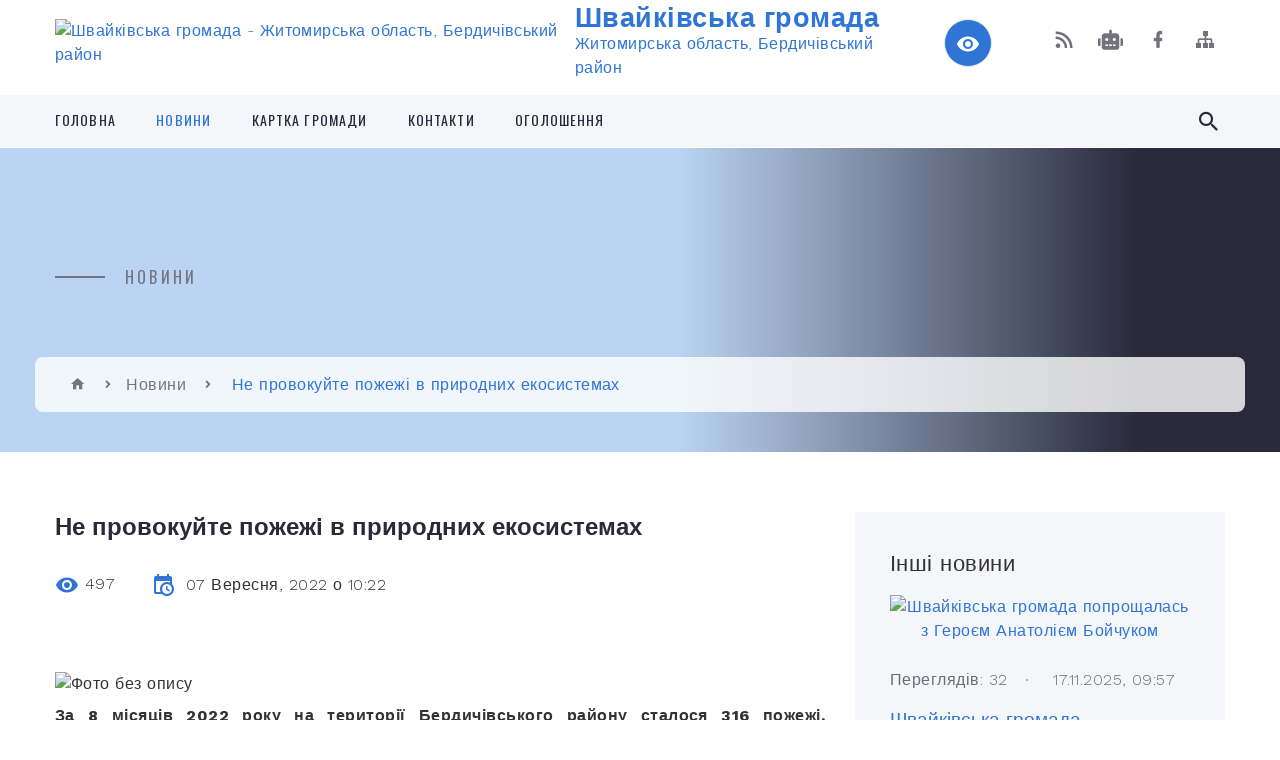

--- FILE ---
content_type: text/html; charset=UTF-8
request_url: https://shvaykivska-gromada.gov.ua/news/1662539037/
body_size: 21863
content:
<!DOCTYPE html>
<html class="wide wow-animation" lang="uk">
<head>
	<!--[if IE]><meta http-equiv="X-UA-Compatible" content="IE=edge"><![endif]-->
	<meta charset="utf-8">
	<meta name="viewport" content="width=device-width, initial-scale=1">
	<!--[if IE]><script>
		document.createElement('header');
		document.createElement('nav');
		document.createElement('main');
		document.createElement('section');
		document.createElement('article');
		document.createElement('aside');
		document.createElement('footer');
		document.createElement('figure');
		document.createElement('figcaption');
	</script><![endif]-->
	<title>Не провокуйте пожежі в природних екосистемах | Швайківська громада</title>
	<meta name="description" content=" . . . . За 8 місяців 2022 року на території Бердичівського району сталося 316 пожежі. Загинуло на пожежах 9 осіб (Бердичівська територіальна громада &amp;ndash; 4, Андрушівська ТГ &amp;ndash; 1, Червоненська ТГ &amp;ndash; 1, Ружинська ТГ &amp;ndash;">
	<meta name="keywords" content="Не, провокуйте, пожежі, в, природних, екосистемах, |, Швайківська, громада, 04345658">

	
		<meta property="og:image" content="https://rada.info/upload/users_files/04345658/5be06acdc220fdc6f93e953b950f25c7.jpg">
	<meta property="og:image:width" content="600">
	<meta property="og:image:height" content="400">
			<meta property="og:title" content="Не провокуйте пожежі в природних екосистемах">
			<meta property="og:description" content="&amp;nbsp;">
			<meta property="og:type" content="article">
	<meta property="og:url" content="https://shvaykivska-gromada.gov.ua/news/1662539037/">
		
		<link rel="apple-touch-icon" sizes="57x57" href="https://gromada.org.ua/apple-icon-57x57.png">
	<link rel="apple-touch-icon" sizes="60x60" href="https://gromada.org.ua/apple-icon-60x60.png">
	<link rel="apple-touch-icon" sizes="72x72" href="https://gromada.org.ua/apple-icon-72x72.png">
	<link rel="apple-touch-icon" sizes="76x76" href="https://gromada.org.ua/apple-icon-76x76.png">
	<link rel="apple-touch-icon" sizes="114x114" href="https://gromada.org.ua/apple-icon-114x114.png">
	<link rel="apple-touch-icon" sizes="120x120" href="https://gromada.org.ua/apple-icon-120x120.png">
	<link rel="apple-touch-icon" sizes="144x144" href="https://gromada.org.ua/apple-icon-144x144.png">
	<link rel="apple-touch-icon" sizes="152x152" href="https://gromada.org.ua/apple-icon-152x152.png">
	<link rel="apple-touch-icon" sizes="180x180" href="https://gromada.org.ua/apple-icon-180x180.png">
	<link rel="icon" type="image/png" sizes="192x192"  href="https://gromada.org.ua/android-icon-192x192.png">
	<link rel="icon" type="image/png" sizes="32x32" href="https://gromada.org.ua/favicon-32x32.png">
	<link rel="icon" type="image/png" sizes="96x96" href="https://gromada.org.ua/favicon-96x96.png">
	<link rel="icon" type="image/png" sizes="16x16" href="https://gromada.org.ua/favicon-16x16.png">
	<link rel="manifest" href="https://gromada.org.ua/manifest.json">
	<meta name="msapplication-TileColor" content="#ffffff">
	<meta name="msapplication-TileImage" content="https://gromada.org.ua/ms-icon-144x144.png">
	<meta name="theme-color" content="#ffffff">
	
	
		<meta name="robots" content="">
		
    <link rel="stylesheet" href="https://fonts.googleapis.com/css?family=Work+Sans:300,700,800%7COswald:300,400,500">
	
    <link rel="preload" href="//gromada.org.ua/themes/2021_bar/css/styles_vip.css?v=2.97" as="style">
	<link rel="stylesheet" href="//gromada.org.ua/themes/2021_bar/css/styles_vip.css?v=2.97">
	<link rel="stylesheet" href="//gromada.org.ua/themes/2021_bar/css/48141/theme_vip.css?v=1763517960">
	
			<!--[if lt IE 9]>
	<script src="https://oss.maxcdn.com/html5shiv/3.7.2/html5shiv.min.js"></script>
	<script src="https://oss.maxcdn.com/respond/1.4.2/respond.min.js"></script>
	<![endif]-->
	<!--[if gte IE 9]>
	<style type="text/css">
		.gradient { filter: none; }
	</style>
	<![endif]-->

</head>
<body class="">

	<a href="#top_menu" class="skip-link link" aria-label="Перейти до головного меню (Alt+1)" accesskey="1">Перейти до головного меню (Alt+1)</a>
	<a href="#left_menu" class="skip-link link" aria-label="Перейти до бічного меню (Alt+2)" accesskey="2">Перейти до бічного меню (Alt+2)</a>
    <a href="#main_content" class="skip-link link" aria-label="Перейти до головного вмісту (Alt+3)" accesskey="3">Перейти до текстового вмісту (Alt+3)</a>



<div class="page">

	<!-- Page Header-->
	<header class="section page-header">
		<!-- RD Navbar-->
		<div class="rd-navbar-wrap">
			<nav class="rd-navbar rd-navbar-corporate" data-layout="rd-navbar-fixed" data-sm-layout="rd-navbar-fixed" data-md-layout="rd-navbar-fixed" data-md-device-layout="rd-navbar-fixed" data-lg-layout="rd-navbar-static" data-lg-device-layout="rd-navbar-fixed" data-xl-layout="rd-navbar-static" data-xl-device-layout="rd-navbar-static" data-xxl-layout="rd-navbar-static" data-xxl-device-layout="rd-navbar-static" data-lg-stick-up-offset="118px" data-xl-stick-up-offset="118px" data-xxl-stick-up-offset="118px" data-lg-stick-up="true" data-xl-stick-up="true" data-xxl-stick-up="true">
				<div class="rd-navbar-aside-outer">
					<div class="rd-navbar-aside">
						<!-- RD Navbar Panel-->
						<div class="rd-navbar-panel">
							<!-- RD Navbar Toggle-->
							<button class="rd-navbar-toggle" data-rd-navbar-toggle="#rd-navbar-nav-wrap-1" aria-label="Показати меню сайту"><span></span></button>
							<a class="rd-navbar-brand" href="https://shvaykivska-gromada.gov.ua/">
								<img src="https://rada.info/upload/users_files/04345658/gerb/174874467_w640_h2048_1.png" alt="Швайківська громада - Житомирська область, Бердичівський район" srcset="https://rada.info/upload/users_files/04345658/gerb/174874467_w640_h2048_1.png">
								<span>Швайківська громада <br><small>Житомирська область, Бердичівський район</small></span>
							</a>
						</div>
						<div class="rd-navbar-collapse">
							<button class="rd-navbar-collapse-toggle rd-navbar-fixed-element-1" data-rd-navbar-toggle="#rd-navbar-collapse-content-1"><span></span></button>
							<div class="rd-navbar-collapse-content" id="rd-navbar-collapse-content-1">
								<article class="unit align-items-center">
									<div class="unit-left"><a class="icon icon-md icon-modern mdi mdi-eye inverse" href="#" title="Режим високої контастності" onclick="return set_special('8fd5e899a4047872168c4f1d22b04e6d33003f83');"></a></div>
								</article>
								<article class="align-items-center">
									<div class="unit-body">
										<ul class="list-0">
											<li class="social_links">
												<div class="group group-xs group-middle">
												
													<a class="icon icon-sm icon-creative mdi mdi-rss" href="https://gromada.org.ua/rss/48141/" rel="nofollow" target="_blank" title="RSS-стрічка новин"></a>
																										<a class="icon icon-sm icon-creative mdi mdi-robot" href="https://shvaykivska-gromada.gov.ua/feedback/#chat_bot" title="Наша громада в смартфоні"><i class="fas fa-robot"></i></a>
																																																				<a class="icon icon-sm icon-creative mdi mdi-facebook" href="https://www.facebook.com/profile.php?id=100034400569697" rel="nofollow" target="_blank" title="Наша сторінка у Facebook"></a>																																							<a class="icon icon-sm icon-creative mdi mdi-sitemap" href="https://shvaykivska-gromada.gov.ua/sitemap/" rel="nofollow" target="_blank" title="Мапа сайту"></a>
													
												</div>
											</li>
																					</ul>
									</div>
								</article>
							</div>
						</div>
					</div>
				</div>
				<div class="rd-navbar-main-outer" id="top_menu">
					<div class="rd-navbar-main">
						<div class="rd-navbar-nav-wrap" id="rd-navbar-nav-wrap-1">
							<!-- RD Navbar Search-->
							<div class="rd-navbar-search" id="rd-navbar-search-1">
								<button class="rd-navbar-search-toggle" data-rd-navbar-toggle="#rd-navbar-search-1" aria-label="Показати форму для пошуку"><span></span></button>
								<form class="rd-search" action="https://shvaykivska-gromada.gov.ua/search/" data-search-live="rd-search-results-live-1" method="GET">
									<div class="form-wrap">
										<label class="form-label" for="rd-navbar-search-form-input-1">Пошук...</label>
										<input class="form-input rd-navbar-search-form-input" id="rd-navbar-search-form-input-1" type="text" name="q" aria-label="Введіть пошукову фразу" autocomplete="off">
									</div>
									<button name="gAction" value="y" class="rd-search-form-submit far fa-search" type="submit" aria-label="Здійснити пошук"></button>
								</form>
							</div>
							<!-- RD Navbar Nav-->
							<ul class="rd-navbar-nav">
																<li class="rd-nav-item">
									<a class="rd-nav-link" href="https://shvaykivska-gromada.gov.ua/main/">Головна</a>
																	</li>
																<li class="rd-nav-item active">
									<a class="rd-nav-link" href="https://shvaykivska-gromada.gov.ua/news/">Новини</a>
																	</li>
																<li class="rd-nav-item">
									<a class="rd-nav-link" href="https://shvaykivska-gromada.gov.ua/structure/">Картка громади</a>
																	</li>
																<li class="rd-nav-item">
									<a class="rd-nav-link" href="https://shvaykivska-gromada.gov.ua/feedback/">Контакти</a>
																	</li>
																<li class="rd-nav-item">
									<a class="rd-nav-link" href="https://shvaykivska-gromada.gov.ua/ogoloshennya-19-42-54-28-08-2019/">Оголошення</a>
																	</li>
																							</ul>
						</div>
					</div>
				</div>
			</nav>
		</div>
	</header>

		<section class="breadcrumbs-custom bg-image" style="background-image: url(https://rada.info/upload/users_files/04345658/slides/579248875_811428328185140_882819460335277550_n_1.jpg);">
		<div class="breadcrumbs-custom-inner">
			<div class="container breadcrumbs-custom-container">
				<div class="breadcrumbs-custom-main">
										<h6 class="breadcrumbs-custom-subtitle title-decorated">Новини</h6>
									</div>
				<ul class="breadcrumbs-custom-path"><li><a href="https://shvaykivska-gromada.gov.ua/" title="Головна сторінка"><span class="icon mdi mdi-home"></span></a></li><li><a href="https://shvaykivska-gromada.gov.ua/news/" aria-current="page">Новини</a></li> <li class="active">Не провокуйте пожежі в природних екосистемах</li></ul>
			</div>
		</div>
	</section>
	
	<div id="main_content">
						<section class="section section-sm">
	<div class="container">
		<div class="row row-50">
			<div class="col-lg-8">

				<article class="post-creative bar_content">
					<h1 class="post-creative-title">Не провокуйте пожежі в природних екосистемах</h1>
					<ul class="post-creative-meta margin_b_45">
						<li>
							<span class="icon mdi mdi-eye"></span>
							497
						</li>
						<li>
							<span class="icon mdi mdi-calendar-clock"></span>
							<time datetime="2022">07 Вересня, 2022 о 10:22</time>
						</li>
											</ul>

					
					
					<main>
					<p>&nbsp;</p>

<p class="MsoBodyText" style="margin-top:0cm; margin-right:0cm; margin-bottom:.0001pt; margin-left:7.1pt; text-align:justify; margin:0cm 0cm 6pt"><img alt="Фото без опису"  alt="" src="https://rada.info/upload/users_files/04345658/5be06acdc220fdc6f93e953b950f25c7.jpg" style="width: 700px; height: 467px;" /></p>

<p class="MsoBodyText" style="margin-top:0cm; margin-right:0cm; margin-bottom:.0001pt; margin-left:7.1pt; text-align:justify; margin:0cm 0cm 6pt"><span style="font-size:16px;"><span style="font-family:Arial,Helvetica,sans-serif;"><b>За 8 місяців 2022 року на території Бердичівського району сталося 316 пожежі. Загинуло на пожежах 9 осіб (Бердичівська територіальна громада &ndash; 4, Андрушівська ТГ &ndash; 1, Червоненська ТГ &ndash; 1, Ружинська ТГ &ndash; 2, Швайківська ТГ &ndash; 1). Пожежами нанесено прямого матеріального збитку понад 6 млн. грн.</b></span></span></p>

<p style="text-align:justify; margin:0cm 0cm 0.0001pt"><span style="font-size:16px;"><span style="font-family:Arial,Helvetica,sans-serif;">&nbsp;&nbsp;&nbsp;&nbsp;&nbsp;&nbsp;&nbsp;&nbsp; Найбільша кількість виникла через необережне поводження з вогнем, необережність під час куріння &ndash; 66,5%, порушення правил пожежної безпеки при експлуатації та влаштуванні пічного опалення &ndash; 11,3%, коротке замикання електромережі &ndash; 11,3%.&nbsp; </span></span></p>

<p class="MsoBodyText" style="margin-top:0cm; margin-right:0cm; margin-bottom:.0001pt; margin-left:7.1pt; text-align:justify; margin:0cm 0cm 6pt"><span style="font-size:16px;"><span style="font-family:Arial,Helvetica,sans-serif;">&nbsp;&nbsp;&nbsp; В будівлях, спорудах житлового сектору сталося &ndash; 37%&nbsp; пожеж, на відкритих територіях (суха рослинність, сміття) &ndash; 58%, автотранспорті &ndash; 2,5%.</span></span></p>

<p class="MsoBodyText" style="margin-top:0cm; margin-right:0cm; margin-bottom:.0001pt; margin-left:7.1pt; text-align:justify; margin:0cm 0cm 6pt"><span style="font-size:16px;"><span style="font-family:Arial,Helvetica,sans-serif;">&nbsp;&nbsp;&nbsp; З початку року внасл<span lang="UK">і</span>док спалювання сухої рослинності загинула одна особа, 2 особи <span lang="UK">отримали тяжкі опіки та знищено вогнем господарську будівлю.</span></span></span></p>

<p class="MsoTitle" style="margin-top:0cm; margin-right:-14.2pt; margin-bottom:.0001pt; margin-left:7.1pt; text-align:justify; margin:0cm 0cm 0.0001pt -2cm"><span style="font-size:16px;"><span style="font-family:Arial,Helvetica,sans-serif;">Щоб попередити пожежі в природних екосистемах необхідно пам&rsquo;ятати, що забороняється спалювати суху рослинність та післяжнивні залишки, розводити багаття дозволяється лише в безвітряну погоду під постійним наглядом і на відстані не менше </span></span><span style="font-size:14pt"><span style="tab-stops:14.4pt center 233.85pt"><span style="font-family:&quot;Times New Roman&quot;,&quot;serif&quot;"><st1:metricconverter productid="15 м" w:st="on"><span style="font-size:16px;"><span style="font-family:Arial,Helvetica,sans-serif;">15 м</span></span></st1:metricconverter></span></span></span><span style="font-size:16px;"><span style="font-family:Arial,Helvetica,sans-serif;">. від будівель та споруд. Перебуваючи в лісопаркових зонах та лісі під час відпочинку, треба вибрати безпечне місце для розведення багаття та обкопати його. Не слід кидати непогашені недопалки, сірники. Збираючись додому, не забувайте ретельно залити багаття водою або закидати піском, землею. </span></span></p>

<p class="MsoBodyTextIndent2" style="margin-top:0cm; margin-right:-14.2pt; margin-bottom:.0001pt; margin-left:7.1pt; margin:0cm 0cm 0.0001pt; text-align:justify"><span style="font-size:16px;"><span style="font-family:Arial,Helvetica,sans-serif;">Отже, якщо ми будемо уважнішими і обережнішими та завжди виконувати Правила пожежної безпеки в Україні, то захистимо себе та наші оселі й природу від втрат.&nbsp;&nbsp;&nbsp; </span></span></p>

<p class="MsoTitle" style="margin-top:0cm; margin-right:-14.2pt; margin-bottom:.0001pt; margin-left:7.1pt; text-align:justify; margin:0cm 0cm 0.0001pt -2cm"><span style="font-size:16px;"><span style="font-family:Arial,Helvetica,sans-serif;">В разі порушення Правил пожежної безпеки в лісах, самовільне випалювання рослинності або її залишків&nbsp; до порушників будуть застосовуватись статті Кодексу України про адміністративні правопорушення:</span></span></p>

<p align="center" class="rvps7" style="margin-top:0cm; margin-right:-14.2pt; margin-bottom:.0001pt; margin-left:7.1pt; text-align:center"><span style="font-size:16px;"><span style="font-family:Arial,Helvetica,sans-serif;"><span style="background:white"><b><span lang="UK">&nbsp;&nbsp;&nbsp;&nbsp;&nbsp;&nbsp;&nbsp; Стаття 77. Порушення вимог пожежної безпеки в лісах</span></b></span></span></span></p>

<p class="rvps2" style="margin-top:0cm; margin-right:-14.2pt; margin-bottom:.0001pt; margin-left:7.1pt; text-align:justify"><span style="font-size:16px;"><span style="font-family:Arial,Helvetica,sans-serif;"><span style="background:white"><a name="n473"></a><span lang="UK">Порушення вимог пожежної безпеки в лісах -<a name="n474"></a> тягне за собою накладення штрафу на громадян від 90 <b>(1530грн)</b> до 270 <b>(4590грн.)</b> неоподатковуваних мінімумів доходів громадян і на посадових осіб - від 270 <b>(4590грн)</b> до 900 <b>(15300грн.)</b> неоподатковуваних мінімумів доходів громадян.</span></span></span></span></p>

<p class="rvps2" style="margin-top:0cm; margin-right:-14.2pt; margin-bottom:.0001pt; margin-left:7.1pt; text-align:justify"><span style="font-size:16px;"><span style="font-family:Arial,Helvetica,sans-serif;"><span style="background:white"><a name="n475"></a><span lang="UK">Знищення або пошкодження лісу внаслідок необережного поводження з вогнем, а також порушення вимог пожежної безпеки в лісах, що призвело до виникнення лісової пожежі або поширення її на значній площі -<a name="n476"></a> тягнуть за собою накладення штрафу на громадян від 270 <b>(4590грн.)</b> до 900 <b>(15300грн.)</b> неоподатковуваних мінімумів доходів громадян і на посадових осіб - від 630 (<b>10710грн.</b>) до 1800 <b>(30600грн.)</b> неоподатковуваних мінімумів доходів громадян.</span></span></span></span></p>

<p align="center" class="rvps7" style="margin-top:0cm; margin-right:-14.2pt; margin-bottom:.0001pt; margin-left:7.1pt; text-align:center"><span style="font-size:16px;"><span style="font-family:Arial,Helvetica,sans-serif;"><span style="background:white"><a name="n477"></a><a name="n478"></a><b><span lang="UK">Стаття 77</span></b><b><sup><span lang="UK">-1</span></sup><span lang="UK">. Самовільне випалювання рослинності або її залишків</span></b></span></span></span></p>

<p class="rvps2" style="margin-top:0cm; margin-right:-14.2pt; margin-bottom:.0001pt; margin-left:7.1pt; text-align:justify"><span style="font-size:16px;"><span style="font-family:Arial,Helvetica,sans-serif;"><span style="background:white"><a name="n479"></a><span lang="UK">Випалювання стерні, луків, пасовищ, ділянок із степовою, водно-болотною та іншою природною рослинністю, рослинності або її залишків та опалого листя на землях сільськогосподарського призначення, у смугах відводу автомобільних доріг і залізниць, у парках, інших зелених насадженнях та газонів у населених пунктах <a name="n480"></a>тягнуть за собою накладення штрафу на громадян від 180 (<b>3060грн.)</b> до 360 <b>(6120грн.)</b> неоподатковуваних мінімумів доходів громадян і на посадових осіб - від 900 <b>(15300грн.</b>) до 1260 <b>(21420)</b> неоподатковуваних мінімумів доходів громадян.</span></span></span></span></p>

<p class="rvps2" style="margin-top:0cm; margin-right:-14.2pt; margin-bottom:.0001pt; margin-left:7.1pt; text-align:justify"><span style="font-size:16px;"><span style="font-family:Arial,Helvetica,sans-serif;"><span style="background:white"><a name="n481"></a><span lang="UK">Ті самі дії, вчинені в межах територій та об&#39;єктів природно-заповідного фонду, </span></span></span></span></p>

<p class="rvps2" style="margin-top:0cm; margin-right:-14.2pt; margin-bottom:.0001pt; margin-left:7.1pt; text-align:justify"><span style="font-size:16px;"><span style="font-family:Arial,Helvetica,sans-serif;"><span style="background:white"><a name="n482"></a><span lang="UK">тягнуть за собою накладення штрафу на громадян від 360 <b>(6120грн.)</b> до 720 <b>(12240грн.)</b> неоподатковуваних мінімумів доходів громадян і на посадових осіб - від 1260 <b>(21420грн.)</b> до 1800 <b>(30600грн.)</b> неоподатковуваних мінімумів доходів громадян.</span></span></span></span></p>

<p class="rvps2" style="margin-top:0cm; margin-right:-14.2pt; margin-bottom:.0001pt; margin-left:7.1pt; text-align:justify"><span style="font-size:16px;"><span style="font-family:Arial,Helvetica,sans-serif;"><span style="background:white"><span lang="UK"><span style="background:white">Рятувальники Житомирщини закликають населення утриматися від спалювання залишків сухої рослинності та не шкодити екології регіону! Пам&rsquo;ятайте, що з минулого року паліїв карають величезними штрафами. Однак жодні гроші не вартують того часу, який вогнеборці витрачають на гасіння таких загорянь, коли необхідно приходити на допомогу людям в умовах війни!&quot;</span></span></span></span></span></p>

<p style="text-align:justify; margin:0cm 0cm 0.0001pt"><span style="font-size:16px;"><span style="font-family:Arial,Helvetica,sans-serif;">&nbsp;&nbsp;&nbsp;&nbsp;&nbsp;&nbsp;&nbsp;&nbsp;&nbsp; </span></span></p>

<p style="margin-left:7.1pt; text-align:justify; margin:0cm 0cm 0.0001pt"><span style="font-size:16px;"><span style="font-family:Arial,Helvetica,sans-serif;"><span lang="UK">Заступник начальника управління &nbsp;&nbsp;&nbsp;&nbsp;&nbsp;&nbsp;&nbsp;&nbsp;&nbsp;&nbsp;&nbsp;&nbsp;&nbsp;&nbsp;&nbsp;&nbsp;&nbsp;&nbsp;&nbsp;&nbsp;&nbsp;&nbsp;&nbsp;&nbsp;&nbsp;&nbsp;&nbsp;&nbsp;&nbsp; Володимир ФЕДОРОВИЧ</span></span></span></p>

<p>&nbsp;</p>
					</main>

					<div class="clearfix"></div>

					
					<ul class="post-creative-footer">
						<li><a href="https://shvaykivska-gromada.gov.ua/news/" class="button button-sm button-primary button-winona">&laquo; повернутися</a></li>
												<li>Сподобалась новина? Поширте:</li>
						<li>
							<div class="group group-xs group-middle">
																<a data-type="fb" class="social_share icon icon-sm icon-creative mdi mdi-facebook" onclick="window.open('https://www.facebook.com/sharer/sharer.php?u=https://shvaykivska-gromada.gov.ua/news/1662539037/', '', 'toolbar=0,status=0,scrollbars=1,width=626,height=436'); return false;" href="#" rel="nofollow" title="Поширити у Facebook"></a>
								<a data-type="tw" class="social_share icon icon-sm icon-creative mdi mdi-twitter" onclick="window.open('https://twitter.com/intent/tweet?url=https://shvaykivska-gromada.gov.ua/news/1662539037/&text=%D0%9D%D0%B5+%D0%BF%D1%80%D0%BE%D0%B2%D0%BE%D0%BA%D1%83%D0%B9%D1%82%D0%B5+%D0%BF%D0%BE%D0%B6%D0%B5%D0%B6%D1%96+%D0%B2+%D0%BF%D1%80%D0%B8%D1%80%D0%BE%D0%B4%D0%BD%D0%B8%D1%85+%D0%B5%D0%BA%D0%BE%D1%81%D0%B8%D1%81%D1%82%D0%B5%D0%BC%D0%B0%D1%85', '', 'toolbar=0,status=0,scrollbars=1,width=626,height=436'); return false;" href="#" rel="nofollow" title="Поширити у Twitter"></a>
								<a onclick="window.print(); return false;" rel="nofollow" class="icon icon-sm icon-creative mdi mdi-printer" href="#" title="Надрукувати"></a>
							</div>
						</li>
											</ul>
					
				</article>

				
			</div>

						<div class="col-lg-4">
				
				<div class="profile-thin">

					<div class="aside-title">Інші новини</div>

										<article class="post-classic">
						<a class="post-classic-media" href="https://shvaykivska-gromada.gov.ua/news/1763366521/">
														<img src="https://rada.info/upload/users_files/04345658/7f32a173a7a06cf7154d9852d61fd13e.jpg" alt="Швайківська громада попрощалась з Героєм Анатолієм Бойчуком">
																				</a>
						<ul class="post-classic-meta">
							<li>Переглядів: 32</li>
	                        <li>
	                          <time datetime="2025">17.11.2025, 09:57</time>
	                        </li>
						</ul>
						<h4 class="post-modern-title"><a href="https://shvaykivska-gromada.gov.ua/news/1763366521/">Швайківська громада попрощалась з Героєм Анатолієм Бойчуком</a></h4>
					</article>
										<article class="post-classic">
						<a class="post-classic-media" href="https://shvaykivska-gromada.gov.ua/news/1762783819/">
														<img src="https://rada.info/upload/users_files/04345658/718e6ae3d4a31a3e71ac62ee2687c5d1.jpg" alt="Поважне 85-річчя зустріла жителька села Слободище Надія Миколаївна Стороженко">
																				</a>
						<ul class="post-classic-meta">
							<li>Переглядів: 212</li>
	                        <li>
	                          <time datetime="2025">10.11.2025, 16:08</time>
	                        </li>
						</ul>
						<h4 class="post-modern-title"><a href="https://shvaykivska-gromada.gov.ua/news/1762783819/">Поважне 85-річчя зустріла жителька села Слободище Надія Миколаївна Стороженко</a></h4>
					</article>
										<article class="post-classic">
						<a class="post-classic-media" href="https://shvaykivska-gromada.gov.ua/news/1762778613/">
														<img src="https://rada.info/upload/users_files/04345658/1475c9b1567eefa5f84a260ff46369b3.jpg" alt="Швайківська сільська рада вітає з ювілеєм старосту Малосілківського старостинського округу Наталію Каченюк">
																				</a>
						<ul class="post-classic-meta">
							<li>Переглядів: 235</li>
	                        <li>
	                          <time datetime="2025">10.11.2025, 14:40</time>
	                        </li>
						</ul>
						<h4 class="post-modern-title"><a href="https://shvaykivska-gromada.gov.ua/news/1762778613/">Швайківська сільська рада вітає з ювілеєм старосту Малосілківського старостинського округу Наталію Каченюк</a></h4>
					</article>
					
					<p><a href="https://shvaykivska-gromada.gov.ua/news/" class="button button-sm button-primary button-winona">Всі новини</a></p>

				</div>
				
				<div id="banner_block" class="margin_t_45">

					
					<p><a rel="nofollow" href="https://www.president.gov.ua" target="_blank"><img alt="Фото без опису"  src="https://rada.info/upload/users_files/04345658/f304b8e6c1ae98597e9361c3af41c487.jpg" style="width: 239px; height: 56px;" /></a></p>

<p><a rel="nofollow" href="https://rada.gov.ua" target="_blank"><img alt="Фото без опису"  src="https://rada.info/upload/users_files/04345658/5287b4183ce24d209a7b8bbc363408f4.jpg" style="width: 256px; height: 68px;" /></a></p>

<p><a rel="nofollow" href="https://www.kmu.gov.ua/ua" target="_blank"><img alt="Фото без опису"  src="https://rada.info/upload/users_files/04345658/1f9bb4e973944751ee1524e76a8cd2c0.jpg" style="width: 253px; height: 69px;" /></a></p>

<p><a rel="nofollow" href="http://berdichev-rda.gov.ua" target="_blank"><img alt="Фото без опису"  src="https://rada.info/upload/users_files/04345658/356ff81a1489af338ba9b83c7c227c0f.jpg" style="width: 250px; height: 92px;" /></a></p>

<p><a rel="nofollow" href="https://sinoptik.ua/погода-бердичев" target="_blank"><img alt="Фото без опису"  src="https://rada.info/upload/users_files/04345658/8afd4d898c7d4e5657cc04ce475ecb1b.jpg" style="width: 230px; height: 68px;" /></a></p>

<p><a rel="nofollow" href="https://shvaykivska-gromada.gov.ua/ogoloshennya-19-42-54-28-08-2019/" target="_self"><img alt="Фото без опису"  src="https://rada.info/upload/users_files/04345658/c8a72936c8e307ff0ede8d76301d6783.jpg" style="width: 350px; height: 129px;" /></a></p>
					<div class="clearfix"></div>

					
					<div class="clearfix"></div>

				</div>
				
			</div>
			
		</div>
	</div>
</section>

<section class="section section-sm bg-gray-100 right_menu_b" id="left_menu">
	<div class="container">
		
        <div class="owl-carousel owl-carousel-centered-pagination" data-items="1" data-sm-items="2" data-md-items="3" data-lg-items="4" data-dots="true" data-stage-padding="0" data-loop="false" data-margin="30" data-mouse-drag="true">
			            <div class="item">
				<h5><a href="https://shvaykivska-gromada.gov.ua/gromada-19-44-30-28-08-2019/">Громада</a></h5>
								<ul>
										<li>
						<a href="https://shvaykivska-gromada.gov.ua/golova-19-47-34-28-08-2019/">Сільський голова</a>
					</li>
										<li>
						<a href="https://shvaykivska-gromada.gov.ua/deputatskij-sklad-19-48-53-28-08-2019/">Депутатський склад</a>
					</li>
										<li>
						<a href="https://shvaykivska-gromada.gov.ua/sklad-postijnih-komisij-19-49-53-28-08-2019/">Склад постійних комісій</a>
					</li>
										<li>
						<a href="https://shvaykivska-gromada.gov.ua/aparat-vikonavchogo-komitetu-19-49-12-28-08-2019/">Структура сільської ради</a>
					</li>
										<li>
						<a href="https://shvaykivska-gromada.gov.ua/vikonavchij-komitet-19-49-39-28-08-2019/">Виконавчий комітет</a>
					</li>
										<li>
						<a href="https://shvaykivska-gromada.gov.ua/reglament-19-58-15-28-08-2019/">Регламент</a>
					</li>
										<li>
						<a href="https://shvaykivska-gromada.gov.ua/grafik-prijomu-gromadyan-19-56-33-28-08-2019/">Графік прийому громадян</a>
					</li>
										<li>
						<a href="https://shvaykivska-gromada.gov.ua/pasport-19-56-59-28-08-2019/">Паспорт</a>
					</li>
														</ul>
				            </div>
			            <div class="item">
				<h5><a href="https://shvaykivska-gromada.gov.ua/istorichna-dovidka-20-04-56-28-08-2019/">Історична довідка</a></h5>
								<ul>
										<li>
						<a href="https://shvaykivska-gromada.gov.ua/istoriya-s-shvajkivka-20-21-31-28-08-2019/">Історія с. Швайківка</a>
					</li>
										<li>
						<a href="https://shvaykivska-gromada.gov.ua/istoriya-s-katerinivka-20-24-47-28-08-2019/">Історія с. Катеринівка</a>
					</li>
										<li>
						<a href="https://shvaykivska-gromada.gov.ua/istoriya-s-slobodische-20-25-34-28-08-2019/">Історія с. Слободище</a>
					</li>
										<li>
						<a href="https://shvaykivska-gromada.gov.ua/istoriya-s-rajki-20-33-41-28-08-2019/">Історія с. Райки</a>
					</li>
										<li>
						<a href="https://shvaykivska-gromada.gov.ua/istoriya-s-miroslavka-20-45-32-28-08-2019/">Історія с. Мирославка</a>
					</li>
										<li>
						<a href="https://shvaykivska-gromada.gov.ua/istoriya-s-malosilka-16-20-45-12-01-2021/">Історія с. Малосілка</a>
					</li>
														</ul>
				            </div>
			            <div class="item">
				<h5><a href="https://shvaykivska-gromada.gov.ua/bjudzhet-gromadi-20-05-45-28-08-2019/">Бюджет громади</a></h5>
								<ul>
										<li>
						<a href="https://shvaykivska-gromada.gov.ua/rozporyadzhennya-11-08-05-03-09-2019/">Розпорядження</a>
					</li>
										<li>
						<a href="https://shvaykivska-gromada.gov.ua/rishennya-11-02-38-05-09-2019/">Рішення</a>
					</li>
										<li>
						<a href="https://shvaykivska-gromada.gov.ua/diagrami-16-02-10-15-10-2019/">Паспорти бюджетних програм</a>
					</li>
										<li>
						<a href="https://shvaykivska-gromada.gov.ua/bjudzhetnij-zapit-na-20202022-roki-16-24-02-19-12-2019/">Бюджетні запити</a>
					</li>
										<li>
						<a href="https://shvaykivska-gromada.gov.ua/zvit-09-59-08-09-10-2019/">Звіт</a>
					</li>
										<li>
						<a href="https://shvaykivska-gromada.gov.ua/ocinka-efektivnosti-bjudzhetnoi-programi-za-2019-rik-14-56-20-13-02-2020/">Оцінка ефективності бюджетної програми за 2019 рік</a>
					</li>
										<li>
						<a href="https://shvaykivska-gromada.gov.ua/ocinka-efektivnosti-bjudzhetnoi-programi-za-2020-rik-11-26-43-22-02-2021/">Оцінка ефективності бюджетної програми за 2020 рік</a>
					</li>
										<li>
						<a href="https://shvaykivska-gromada.gov.ua/ocinka-efektivnosti-bjudzhetnih-program-za-2023-rik-15-48-09-31-01-2024/">Оцінка ефективності бюджетних програм за 2023 рік</a>
					</li>
										<li>
						<a href="https://shvaykivska-gromada.gov.ua/ocinka-efektivnosti-bjudzhetnoi-programi-za-2021-rik-16-58-26-08-02-2022/">Оцінка ефективності бюджетної програми за 2021 рік</a>
					</li>
										<li>
						<a href="https://shvaykivska-gromada.gov.ua/nakazi-11-11-36-01-07-2021/">Накази</a>
					</li>
										<li>
						<a href="https://shvaykivska-gromada.gov.ua/bjudzhetni-propozicii-09-51-13-28-07-2025/">Бюджетні пропозиції</a>
					</li>
										<li>
						<a href="https://shvaykivska-gromada.gov.ua/publichni-investicii-12-30-35-18-09-2025/">Публічні інвестиції</a>
					</li>
										<li>
						<a href="https://shvaykivska-gromada.gov.ua/ocinka-efektivnosti-bjudzhenih-program-za-2022-rik-16-41-33-09-02-2023/">Оцінка ефективності бюджених програм за 2022 рік</a>
					</li>
										<li>
						<a href="https://shvaykivska-gromada.gov.ua/instrukciya-z-pidgotovki-bjudzhetnih-zapitiv-za-programnocilovim-metodom-do-proektu-bjudzhetu-09-04-09-26-05-2022/">Інструкція з підготовки бюджетних запитів за програмно-цільовим методом до проєкту бюджету</a>
					</li>
														</ul>
				            </div>
			            <div class="item">
				<h5><a href="https://shvaykivska-gromada.gov.ua/vakansii-20-04-15-28-08-2019/">Вакансії</a></h5>
				            </div>
			            <div class="item">
				<h5><a href="https://shvaykivska-gromada.gov.ua/ochischennya-vladi-20-04-34-28-08-2019/">Очищення влади</a></h5>
								<ul>
										<li>
						<a href="https://shvaykivska-gromada.gov.ua/informaciya-pro-rezultati-provedennya-perevirki-pro-ochishennya-vladi-12-48-23-25-09-2019/">Інформація про результати проведення перевірки "Про очишення влади"</a>
					</li>
														</ul>
				            </div>
			            <div class="item">
				<h5><a href="https://shvaykivska-gromada.gov.ua/osvita-ta-sport-20-00-26-28-08-2019/">Відділ освіти, молоді, спорту, культури та туризму</a></h5>
								<ul>
										<li>
						<a href="https://shvaykivska-gromada.gov.ua/pasport-bjudzhetnoi-programi-miscevogo-bjudzhetu-na-2020-rik-11-23-41-03-02-2020/">Оцінка ефективності бюджетної програми за 2019 рік відділу освіти, молоді та спорту</a>
					</li>
										<li>
						<a href="https://shvaykivska-gromada.gov.ua/zvit-pro-vikonannya-pasporta-bjudzhetnoi-programi-miscevogo-bjudzhetu-na-2020-rik-14-35-26-09-02-2021/">Звіт про виконання паспорта бюджетної програми місцевого бюджету на 2020 рік</a>
					</li>
										<li>
						<a href="https://shvaykivska-gromada.gov.ua/ocinka-efektivnosti-bjudzhetnoi-programi-za-2020-rik-09-48-33-01-04-2021/">Оцінка ефективності бюджетної програми за 2020 рік</a>
					</li>
										<li>
						<a href="https://shvaykivska-gromada.gov.ua/ogoloshennya-08-47-01-17-06-2021/">Оголошення</a>
					</li>
														</ul>
				            </div>
			            <div class="item">
				<h5><a href="https://shvaykivska-gromada.gov.ua/kultura-20-00-37-28-08-2019/">Культура та туризм</a></h5>
								<ul>
										<li>
						<a href="https://shvaykivska-gromada.gov.ua/budinki-kulturi-klubi-biblioteki-13-09-03-15-01-2021/">Будинки культури, клуби, бібліотеки</a>
					</li>
										<li>
						<a href="https://shvaykivska-gromada.gov.ua/pam’yatni-znaki-i-miscya-11-30-09-15-01-2021/">Пам’ятні знаки і місця</a>
					</li>
										<li>
						<a href="https://shvaykivska-gromada.gov.ua/konfesii-gromadi-11-27-09-15-01-2021/">Конфесії громади</a>
					</li>
														</ul>
				            </div>
			            <div class="item">
				<h5><a href="https://shvaykivska-gromada.gov.ua/religiya-21-30-38-28-08-2019/">Служба у справах дітей</a></h5>
				            </div>
			            <div class="item">
				<h5><a href="https://shvaykivska-gromada.gov.ua/centr-socialnogo-obslugovuvannya-08-33-40-03-02-2020/">Центр соціального обслуговування</a></h5>
								<ul>
										<li>
						<a href="https://shvaykivska-gromada.gov.ua/kontaktna-informaciya-08-36-23-03-02-2020/">Контактна інформація</a>
					</li>
										<li>
						<a href="https://shvaykivska-gromada.gov.ua/normativni-dokumenti-08-37-17-03-02-2020/">Нормативні документи</a>
					</li>
										<li>
						<a href="https://shvaykivska-gromada.gov.ua/socialni-poslugi-10-31-13-18-02-2020/">Соціальні послуги</a>
					</li>
										<li>
						<a href="https://shvaykivska-gromada.gov.ua/socialnij-pasport-09-05-44-23-09-2020/">Соціальний паспорт Швайківської ОТГ</a>
					</li>
										<li>
						<a href="https://shvaykivska-gromada.gov.ua/privitannya-juvilyariv-08-36-53-03-02-2020/">Привітання ювілярів</a>
					</li>
										<li>
						<a href="https://shvaykivska-gromada.gov.ua/dodatkova-informaciya-11-39-10-30-03-2021/">Додаткова інформація</a>
					</li>
														</ul>
				            </div>
			            <div class="item">
				<h5><a href="https://shvaykivska-gromada.gov.ua/civilnij-zahist-21-32-32-28-08-2019/">Цивільний захист</a></h5>
				            </div>
			            <div class="item">
				<h5><a href="https://shvaykivska-gromada.gov.ua/ustanovi-ta-organizacii-08-34-03-11-09-2019/">Підприємства, установи та організації</a></h5>
								<ul>
										<li>
						<a href="https://shvaykivska-gromada.gov.ua/tovaristvo-z-obmezhenoju-vidpovidalnistju-08-38-30-11-09-2019/">Товариство з обмеженою відповідальністю</a>
					</li>
										<li>
						<a href="https://shvaykivska-gromada.gov.ua/selyanske-fermerske-gospodarstvo-08-42-37-11-09-2019/">Селянське фермерське господарство</a>
					</li>
										<li>
						<a href="https://shvaykivska-gromada.gov.ua/silskogospodarskij-obslugovujuchij-kooperativ-08-58-01-11-09-2019/">Сільськогосподарський обслуговуючий кооператив</a>
					</li>
										<li>
						<a href="https://shvaykivska-gromada.gov.ua/privatne-pidpriemstvo-08-40-29-11-09-2019/">Приватне підприємство</a>
					</li>
										<li>
						<a href="https://shvaykivska-gromada.gov.ua/fizichna-osoba-pidpriemec-08-55-14-11-09-2019/">Фізична особа підприємець</a>
					</li>
										<li>
						<a href="https://shvaykivska-gromada.gov.ua/rajkivska-vipravna-koloniya-№-73-13-33-12-30-12-2022/">Райківська виправна колонія № 73</a>
					</li>
														</ul>
				            </div>
			            <div class="item">
				<h5><a href="https://shvaykivska-gromada.gov.ua/zvit-po-proektah-20-05-11-28-08-2019/">Проекти рішень на сесію</a></h5>
								<ul>
										<li>
						<a href="https://shvaykivska-gromada.gov.ua/10-sesiya-7-sklikannya-16-38-20-25-09-2019/">10 сесія 7 скликання</a>
					</li>
										<li>
						<a href="https://shvaykivska-gromada.gov.ua/11-sesiya-7-sklikannya-14-23-38-03-12-2019/">11 сесія 7 скликання</a>
					</li>
										<li>
						<a href="https://shvaykivska-gromada.gov.ua/12-sesiya-7-sklikannya-09-38-22-13-12-2019/">12 сесія 7 скликання</a>
					</li>
										<li>
						<a href="https://shvaykivska-gromada.gov.ua/14-sesiya-7-sklikannya-08-52-47-24-01-2020/">13 сесія 7 скликання</a>
					</li>
										<li>
						<a href="https://shvaykivska-gromada.gov.ua/14-sesiya-7-sklikannya-13-47-25-26-02-2020/">14 сесія 7 скликання</a>
					</li>
										<li>
						<a href="https://shvaykivska-gromada.gov.ua/15-sesiya-14-49-49-23-03-2020/">15 сесія 7 скликання</a>
					</li>
										<li>
						<a href="https://shvaykivska-gromada.gov.ua/16-sesiya-7-sklikannya-14-14-58-12-05-2020/">16 сесія 7 скликання</a>
					</li>
										<li>
						<a href="https://shvaykivska-gromada.gov.ua/17-sesiya-7-sklikakannya-09-34-04-16-06-2020/">17 сесія 7 скликання</a>
					</li>
										<li>
						<a href="https://shvaykivska-gromada.gov.ua/18-sesiya-7-sklikakannya-11-47-37-11-08-2020/">18 сесія 7 скликання</a>
					</li>
										<li>
						<a href="https://shvaykivska-gromada.gov.ua/19-sesiya-7-sklikannya-11-30-22-06-10-2020/">19 сесія 7 скликання</a>
					</li>
										<li>
						<a href="https://shvaykivska-gromada.gov.ua/2-sesiya-8-sklikannya-08-29-47-07-12-2020/">2 сесія 8 скликання</a>
					</li>
										<li>
						<a href="https://shvaykivska-gromada.gov.ua/3-sesiya-8-sklikannya-15-39-41-08-12-2020/">3 сесія 8 скликання</a>
					</li>
										<li>
						<a href="https://shvaykivska-gromada.gov.ua/4-sesiya-8-sklikannya-09-38-16-17-12-2020/">4 сесія 8 скликання</a>
					</li>
										<li>
						<a href="https://shvaykivska-gromada.gov.ua/5-sesiya-8-sklikannya-09-07-19-16-01-2021/">5 сесія 8 скликання</a>
					</li>
										<li>
						<a href="https://shvaykivska-gromada.gov.ua/6-sesiya-8-sklikannya-21-13-58-02-02-2021/">6 сесія 8 скликання</a>
					</li>
										<li>
						<a href="https://shvaykivska-gromada.gov.ua/2025-rik-12-16-45-15-01-2025/">2025 РІК</a>
					</li>
										<li>
						<a href="https://shvaykivska-gromada.gov.ua/36-sesiya-8-sklikannya-14-23-01-24-05-2023/">36 сесія 8 скликання</a>
					</li>
										<li>
						<a href="https://shvaykivska-gromada.gov.ua/18-sesiya-8-sklikannya-14-29-11-28-01-2022/">18 сесія 8 скликання</a>
					</li>
										<li>
						<a href="https://shvaykivska-gromada.gov.ua/47-cesiya-8-sklikannya-08-46-40-27-12-2023/">47 cесія 8 скликання</a>
					</li>
										<li>
						<a href="https://shvaykivska-gromada.gov.ua/28-sesiya-8-sklikannya-14-51-49-14-11-2022/">28 сесія 8 скликання</a>
					</li>
										<li>
						<a href="https://shvaykivska-gromada.gov.ua/26-cesiya-8-sklikannya-15-42-52-02-11-2022/">26 cесія 8 скликання</a>
					</li>
										<li>
						<a href="https://shvaykivska-gromada.gov.ua/38-sesiya-8-sklikannya-14-52-01-23-06-2023/">38 сесія 8 скликання</a>
					</li>
										<li>
						<a href="https://shvaykivska-gromada.gov.ua/37-cesiya-8-sklikannnya-10-56-18-11-05-2023/">37 cесія 8 скликанння</a>
					</li>
										<li>
						<a href="https://shvaykivska-gromada.gov.ua/24-sesiya-8-sklikannya-14-17-19-05-08-2022/">24 сесія 8 скликання</a>
					</li>
										<li>
						<a href="https://shvaykivska-gromada.gov.ua/46-sesiya-8-sklikannya-15-03-34-04-12-2023/">46 сесія 8 скликання</a>
					</li>
										<li>
						<a href="https://shvaykivska-gromada.gov.ua/52-cesiya-8-sklikannya-17-09-35-20-05-2024/">52 cесія 8 скликання</a>
					</li>
										<li>
						<a href="https://shvaykivska-gromada.gov.ua/41-sesiya-8-sklikannya-17-13-47-02-08-2023/">41 сесія 8 скликання</a>
					</li>
										<li>
						<a href="https://shvaykivska-gromada.gov.ua/8-sesiya-8-sklikannya-11-41-19-12-05-2021/">8 сесія 8 скликання</a>
					</li>
										<li>
						<a href="https://shvaykivska-gromada.gov.ua/19-sesiya-8-sklikannya-16-32-07-10-02-2022/">20 сесія 8 скликання</a>
					</li>
										<li>
						<a href="https://shvaykivska-gromada.gov.ua/39-cesiya-8-sklikannya-08-30-38-25-07-2023/">39 cесія 8 скликання</a>
					</li>
										<li>
						<a href="https://shvaykivska-gromada.gov.ua/32-sesiya-8-sklikannya-10-16-09-02-03-2023/">32 сесія 8 скликання</a>
					</li>
										<li>
						<a href="https://shvaykivska-gromada.gov.ua/53-sesiya-8-sklikannya-08-48-10-01-07-2024/">53 сесія 8 скликання</a>
					</li>
										<li>
						<a href="https://shvaykivska-gromada.gov.ua/22-sesiya-8-sklikannya-09-43-19-31-05-2022/">22 сесія 8 скликання</a>
					</li>
										<li>
						<a href="https://shvaykivska-gromada.gov.ua/19-sesiya-8-sklikannya-09-24-46-17-02-2022/">19 сесія 8 скликання</a>
					</li>
										<li>
						<a href="https://shvaykivska-gromada.gov.ua/2024-rik-10-26-57-31-07-2024/">2024 рік</a>
					</li>
										<li>
						<a href="https://shvaykivska-gromada.gov.ua/14-sesiya-8-sklikannya-12-14-33-18-10-2021/">15 сесія 8 скликання</a>
					</li>
										<li>
						<a href="https://shvaykivska-gromada.gov.ua/12-sesiya-8-sklikannya-20-12-52-03-08-2021/">12 сесія 8 скликання</a>
					</li>
										<li>
						<a href="https://shvaykivska-gromada.gov.ua/17-sesiya-8-sklikannya-10-26-19-13-12-2021/">17 сесія 8 скликання</a>
					</li>
										<li>
						<a href="https://shvaykivska-gromada.gov.ua/51-sesiya-8-sklikannya-13-46-49-22-04-2024/">51 сесія 8 скликання</a>
					</li>
										<li>
						<a href="https://shvaykivska-gromada.gov.ua/7-sesiya-8-sklikannya-11-19-05-26-03-2021/">7 сесія 8 скликання</a>
					</li>
										<li>
						<a href="https://shvaykivska-gromada.gov.ua/30-sesiya-8-sklikannya-15-20-48-09-01-2023/">30 сесія 8 скликання</a>
					</li>
										<li>
						<a href="https://shvaykivska-gromada.gov.ua/48-sesiya-8-sklikannya-08-23-08-21-02-2024/">48 сесія 8 скликання</a>
					</li>
										<li>
						<a href="https://shvaykivska-gromada.gov.ua/14-cesiya-8-sklikannya-14-36-34-20-10-2021/">14 cесія 8 скликання</a>
					</li>
										<li>
						<a href="https://shvaykivska-gromada.gov.ua/pozachergova-sesiya-08062021-r-16-31-21-07-06-2021/">9 сесія 8 скликання</a>
					</li>
										<li>
						<a href="https://shvaykivska-gromada.gov.ua/23-sesiya-8-sklikannya-14-51-15-13-06-2022/">23 сесія 8 скликання</a>
					</li>
										<li>
						<a href="https://shvaykivska-gromada.gov.ua/45-sesiya-8-sklikannya-12-00-14-27-10-2023/">45 сесія 8 скликання</a>
					</li>
										<li>
						<a href="https://shvaykivska-gromada.gov.ua/27-sesiya-8-sklikannya-11-23-17-10-11-2022/">27 сесія 8 скликання</a>
					</li>
										<li>
						<a href="https://shvaykivska-gromada.gov.ua/10-sesiya-8-sklikannya-15-36-25-16-06-2021/">10 сесія 8 скликання</a>
					</li>
										<li>
						<a href="https://shvaykivska-gromada.gov.ua/16-sesiya-8-sklikannya-12-37-58-16-11-2021/">16 сесія 8 скликання</a>
					</li>
										<li>
						<a href="https://shvaykivska-gromada.gov.ua/35-cesiya-8-sklikannya-16-56-52-26-04-2023/">35 cесія 8 скликання</a>
					</li>
										<li>
						<a href="https://shvaykivska-gromada.gov.ua/31-sesiya-8-sklikannya-09-05-14-03-02-2023/">31 сесія 8 скликання</a>
					</li>
										<li>
						<a href="https://shvaykivska-gromada.gov.ua/34-cesiya-8-sklikannya-10-58-19-12-04-2023/">34 cесія 8 скликання</a>
					</li>
										<li>
						<a href="https://shvaykivska-gromada.gov.ua/48-cesiya-8-sklikannya-12-32-07-05-02-2024/">49 cесія 8 скликання</a>
					</li>
										<li>
						<a href="https://shvaykivska-gromada.gov.ua/25-sesiya-8-sklikannya-09-06-26-29-09-2022/">25 сесія 8 скликання</a>
					</li>
										<li>
						<a href="https://shvaykivska-gromada.gov.ua/29-cesiya-8-sklikannya-09-21-41-13-12-2022/">29 cесія 8 скликання</a>
					</li>
										<li>
						<a href="https://shvaykivska-gromada.gov.ua/42-sesiya-8-sklikannya-17-41-13-22-08-2023/">42 сесія 8 скликання</a>
					</li>
										<li>
						<a href="https://shvaykivska-gromada.gov.ua/13-sesiya-8-sklikannya-17-00-31-07-09-2021/">13 сесія 8 скликання</a>
					</li>
										<li>
						<a href="https://shvaykivska-gromada.gov.ua/40-sesiya-8-sklikannya-16-09-57-01-08-2023/">40 сесія 8 скликання</a>
					</li>
										<li>
						<a href="https://shvaykivska-gromada.gov.ua/11-sesiya-8-sklikannya-16-24-43-06-07-2021/">11 сесія 8 скликання</a>
					</li>
										<li>
						<a href="https://shvaykivska-gromada.gov.ua/50-sesiya-8-sklikannya-08-17-22-06-03-2024/">50 сесія 8 скликання</a>
					</li>
										<li>
						<a href="https://shvaykivska-gromada.gov.ua/43-sesiya-8-sklikannya-16-58-03-12-09-2023/">44 сесія 8 скликання</a>
					</li>
														</ul>
				            </div>
			            <div class="item">
				<h5><a href="https://shvaykivska-gromada.gov.ua/rishennya-sesii-14-42-44-13-11-2019/">Рішення сесії</a></h5>
								<ul>
										<li>
						<a href="https://shvaykivska-gromada.gov.ua/10-sesiya-7-sklikannya-14-43-58-13-11-2019/">10 сесія 7 скликання</a>
					</li>
										<li>
						<a href="https://shvaykivska-gromada.gov.ua/11-sesiya-7-sklikannya-16-21-35-09-12-2019/">11 сесія 7 скликання</a>
					</li>
										<li>
						<a href="https://shvaykivska-gromada.gov.ua/12-sesiya-7-sklikannya-09-38-51-13-12-2019/">12 сесія 7 скликання</a>
					</li>
										<li>
						<a href="https://shvaykivska-gromada.gov.ua/13-sesiya-7-sklikannya-08-41-37-10-02-2020/">13 сесія 7 скликання</a>
					</li>
										<li>
						<a href="https://shvaykivska-gromada.gov.ua/15-sesiya-7-sklikannya-13-44-22-30-03-2020/">15 сесія 7 скликання</a>
					</li>
										<li>
						<a href="https://shvaykivska-gromada.gov.ua/16-sesiya-7-sklikannya-14-15-33-12-05-2020/">16 сесія 7 скликання</a>
					</li>
										<li>
						<a href="https://shvaykivska-gromada.gov.ua/17-sesiya-7-sklikakannya-08-38-45-24-06-2020/">17 сесія 7 скликання</a>
					</li>
										<li>
						<a href="https://shvaykivska-gromada.gov.ua/18-sesiya-7-sklikannya-12-00-59-04-09-2020/">18 сесія 7 скликання</a>
					</li>
										<li>
						<a href="https://shvaykivska-gromada.gov.ua/19-sesiya-7-sklikannya-10-07-41-21-10-2020/">19 сесія 7 скликання</a>
					</li>
										<li>
						<a href="https://shvaykivska-gromada.gov.ua/1-sesiya-viii-sklikannya-08-49-27-25-11-2020/">1 сесія 8 скликання</a>
					</li>
										<li>
						<a href="https://shvaykivska-gromada.gov.ua/2-sesiya-8-sklikannya-14-07-05-09-12-2020/">2 сесія 8 скликання</a>
					</li>
										<li>
						<a href="https://shvaykivska-gromada.gov.ua/3-sesiya-8-sklikannya-16-42-32-18-12-2020/">3 сесія 8 скликання</a>
					</li>
										<li>
						<a href="https://shvaykivska-gromada.gov.ua/4-sesiya-8-sklikannya-08-35-08-24-12-2020/">4 сесія 8 скликання</a>
					</li>
										<li>
						<a href="https://shvaykivska-gromada.gov.ua/6-sesiya-8-sklikannya-15-27-44-03-03-2021/">6 сесія 8 скликання</a>
					</li>
										<li>
						<a href="https://shvaykivska-gromada.gov.ua/5-sesiya-8-sklikannya-20-41-22-02-02-2021/">5 сесія 8 скликання</a>
					</li>
										<li>
						<a href="https://shvaykivska-gromada.gov.ua/40-sesiya-8-sklikannya-02082023-r-08-27-24-02-08-2023/">40 сесія 8 скликання - 02.08.2023 р.</a>
					</li>
										<li>
						<a href="https://shvaykivska-gromada.gov.ua/23-sesiya-8-sklikannya-27062022-r-08-52-46-29-06-2022/">23 сесія 8 скликання - 27.06.2022 р.</a>
					</li>
										<li>
						<a href="https://shvaykivska-gromada.gov.ua/54-sesiya-8-sklikannya-16082024-08-48-40-21-08-2024/">54 сесія 8 скликання - 16.08.2024</a>
					</li>
										<li>
						<a href="https://shvaykivska-gromada.gov.ua/35-sesiya-8-sklikannya-10052023-r-15-56-02-10-05-2023/">35 сесія 8 скликання - 10.05.2023 р.</a>
					</li>
										<li>
						<a href="https://shvaykivska-gromada.gov.ua/15-sesiya-8-sklikannya-02112021-r-14-20-55-03-11-2021/">15 сесія 8 скликання - 02.11.2021 р.</a>
					</li>
										<li>
						<a href="https://shvaykivska-gromada.gov.ua/56-cesiya-8-sklikannya-30092024-r-10-14-29-02-10-2024/">56 cесія 8 скликання - 30.09.2024 р.</a>
					</li>
										<li>
						<a href="https://shvaykivska-gromada.gov.ua/50-cesiya-8-sklikannya-29032024-r-11-09-37-02-04-2024/">50 cесія 8 скликання - 29.03.2024 р.</a>
					</li>
										<li>
						<a href="https://shvaykivska-gromada.gov.ua/33-sesiya-8-sklikannya-04042023-roku-10-54-29-06-04-2023/">33 сесія 8 скликання - 04.04.2023 року</a>
					</li>
										<li>
						<a href="https://shvaykivska-gromada.gov.ua/37-sesiya-8-sklikannya-20062023-r-09-48-05-21-06-2023/">37 сесія 8 скликання - 20.06.2023 р.</a>
					</li>
										<li>
						<a href="https://shvaykivska-gromada.gov.ua/12-sesiya-8-sklikannya-17082021-r-14-27-19-18-08-2021/">12 сесія 8 скликання 17.08.2021 р.</a>
					</li>
										<li>
						<a href="https://shvaykivska-gromada.gov.ua/18-sesiya-8-sklikannya--28012022-r-11-43-38-02-02-2022/">18 сесія 8 скликання  - 28.01.2022 р.</a>
					</li>
										<li>
						<a href="https://shvaykivska-gromada.gov.ua/42-sesiya-8-sklikannya-2308-2023-r-13-00-50-24-08-2023/">42 сесія 8 скликання - 23.08. 2023 р.</a>
					</li>
										<li>
						<a href="https://shvaykivska-gromada.gov.ua/20-sesiya-8-sklikannya-20042022-r-13-59-58-20-04-2022/">20 сесія 8 скликання - 20.04.2022 р.</a>
					</li>
										<li>
						<a href="https://shvaykivska-gromada.gov.ua/14-cesiya-8-sklikannya-22102021-r-08-19-45-16-11-2021/">14 cесія 8 скликання - 22.10.2021 р.</a>
					</li>
										<li>
						<a href="https://shvaykivska-gromada.gov.ua/59-sesiya-8-sklikannya-19122024-roku-12-40-26-20-12-2024/">59 сесія 8 скликання - 19.12.2024 року</a>
					</li>
										<li>
						<a href="https://shvaykivska-gromada.gov.ua/39-sesiya-8-sklikannya-28072023-r-14-56-57-28-07-2023/">39 сесія 8 скликання - 28.07.2023 р.</a>
					</li>
										<li>
						<a href="https://shvaykivska-gromada.gov.ua/pozachergova-sesiya-08062021-r-12-08-04-08-06-2021/">9 сесія 8 скликання</a>
					</li>
										<li>
						<a href="https://shvaykivska-gromada.gov.ua/52-sesiya-8-sklikannya-23052024-r-08-39-26-24-05-2024/">52 сесія 8 скликання - 23.05.2024 р.</a>
					</li>
										<li>
						<a href="https://shvaykivska-gromada.gov.ua/51-cesiya-8-sklikannya-07052024-rik-15-35-36-09-05-2024/">51 cесія 8 скликання - 07.05.2024 рік</a>
					</li>
										<li>
						<a href="https://shvaykivska-gromada.gov.ua/7-cesiya-8-sklikannya-16-55-56-19-04-2021/">7 cесія 8 скликання</a>
					</li>
										<li>
						<a href="https://shvaykivska-gromada.gov.ua/55-cesiya-8-sklikannya-28082024-15-55-14-30-08-2024/">55 cесія 8 скликання - 28.08.2024</a>
					</li>
										<li>
						<a href="https://shvaykivska-gromada.gov.ua/2025-rik-09-33-04-30-01-2025/">2025 РІК</a>
					</li>
										<li>
						<a href="https://shvaykivska-gromada.gov.ua/17-sesiya-8-sklikannya-24122021-09-10-48-28-12-2021/">17 сесія 8 скликання 24.12.2021</a>
					</li>
										<li>
						<a href="https://shvaykivska-gromada.gov.ua/53-sesiya-8-sklikannya-05072024-15-47-57-08-07-2024/">53 сесія 8 скликання - 05.07.2024 р.</a>
					</li>
										<li>
						<a href="https://shvaykivska-gromada.gov.ua/47-sesiya-8-sklikannya-19012024-r-08-31-33-29-01-2024/">47 сесія 8 скликання - 19.01.2024 р.</a>
					</li>
										<li>
						<a href="https://shvaykivska-gromada.gov.ua/28-sesiya-8-sklikannya-13122022-roku-12-25-10-14-12-2022/">28 сесія 8 скликання - 13.12.2022 року</a>
					</li>
										<li>
						<a href="https://shvaykivska-gromada.gov.ua/44-cesiya-8-sklikannya-28092023-r-16-54-25-02-10-2023/">44 cесія 8 скликання - 28.09.2023 р.</a>
					</li>
										<li>
						<a href="https://shvaykivska-gromada.gov.ua/26-sesiya-8-sklikannya-03112022-roku-14-36-12-03-11-2022/">26 сесія 8 скликання - 03.11.2022 року</a>
					</li>
										<li>
						<a href="https://shvaykivska-gromada.gov.ua/31-cesiya-8-sklikannya-20022023-r-15-49-56-21-02-2023/">31 cесія 8 скликання - 20.02.2023 р.</a>
					</li>
										<li>
						<a href="https://shvaykivska-gromada.gov.ua/48-sesiya-8-sklikannya-16022024-r-14-09-32-16-02-2024/">48 сесія 8 скликання - 16.02.2024 р.</a>
					</li>
										<li>
						<a href="https://shvaykivska-gromada.gov.ua/46-cesiya-8-sklikannya-18122023-r-08-51-16-20-12-2023/">46 cесія 8 скликання - 18.12.2023 р.</a>
					</li>
										<li>
						<a href="https://shvaykivska-gromada.gov.ua/27-sesiya-8-sklikannya-17112022-r-10-36-09-21-11-2022/">27 сесія 8 скликання - 17.11.2022 р.</a>
					</li>
										<li>
						<a href="https://shvaykivska-gromada.gov.ua/45-sesiya-8-sklikannya-20112023-r-08-47-38-22-11-2023/">45 сесія 8 скликання - 20.11.2023 р.</a>
					</li>
										<li>
						<a href="https://shvaykivska-gromada.gov.ua/58-sesiya-8-sklikannya-15-59-30-03-12-2024/">58 сесія 8 скликання - 2 грудня 2024 року</a>
					</li>
										<li>
						<a href="https://shvaykivska-gromada.gov.ua/60-cesiya-8-sklikannya-30122024-r-12-49-19-30-12-2024/">60 cесія 8 скликання - 30.12.2024 р.</a>
					</li>
										<li>
						<a href="https://shvaykivska-gromada.gov.ua/49-sesiya-8-sklikannya-29022024-r-12-39-29-01-03-2024/">49 сесія 8 скликання - 29.02.2024 р.</a>
					</li>
										<li>
						<a href="https://shvaykivska-gromada.gov.ua/57-sesiya-8-sklikannya-01112024-r-08-12-21-05-11-2024/">57 сесія 8 скликання - 01.11.2024 р.</a>
					</li>
										<li>
						<a href="https://shvaykivska-gromada.gov.ua/24-sesiya-8-sklikannya-31082022-r-08-39-48-05-09-2022/">24 сесія 8 скликання - 31.08.2022 р.</a>
					</li>
										<li>
						<a href="https://shvaykivska-gromada.gov.ua/41-sesiya-8-sklikannya-18082023-r-11-25-13-22-08-2023/">41 сесія 8 скликання - 18.08.2023 р.</a>
					</li>
										<li>
						<a href="https://shvaykivska-gromada.gov.ua/10-sesiya-8-sklikannya-15-41-20-16-06-2021/">10 сесія 8 скликання</a>
					</li>
										<li>
						<a href="https://shvaykivska-gromada.gov.ua/31-cesiya-8-sklikannya-20012023-r-09-18-55-25-01-2023/">30 cесія 8 скликання - 20.01.2023 р.</a>
					</li>
										<li>
						<a href="https://shvaykivska-gromada.gov.ua/8-sesiya-8-sklikannya-16-28-52-02-06-2021/">8 сесія 8 скликання</a>
					</li>
										<li>
						<a href="https://shvaykivska-gromada.gov.ua/36-cesiya-8-sklikannya-23052023-r-08-51-42-24-05-2023/">36 cесія 8 скликання - 23.05.2023 р.</a>
					</li>
										<li>
						<a href="https://shvaykivska-gromada.gov.ua/29-sesiya-8-sklikannya-23122022-r-15-55-41-23-12-2022/">29 сесія 8 скликання - 23.12.2022 р.</a>
					</li>
										<li>
						<a href="https://shvaykivska-gromada.gov.ua/19-sesiya-8-sklikannya-18022022-r-10-15-03-18-02-2022/">19 сесія 8 скликання - 18.02.2022 р.</a>
					</li>
										<li>
						<a href="https://shvaykivska-gromada.gov.ua/25-sesiya-8-sklikannya-17102022-r-13-25-03-20-10-2022/">25 сесія 8 скликання - 17.10.2022 р.</a>
					</li>
										<li>
						<a href="https://shvaykivska-gromada.gov.ua/22-sesiya-8-sklikannya-01062022-r-10-45-53-03-06-2022/">22 сесія 8 скликання - 01.06.2022 р.</a>
					</li>
										<li>
						<a href="https://shvaykivska-gromada.gov.ua/38-sesiya-8-sklikannya-11072023-r-08-39-11-12-07-2023/">38 сесія 8 скликання - 11.07.2023 р.</a>
					</li>
										<li>
						<a href="https://shvaykivska-gromada.gov.ua/16-sesiya-8-sklikannya-22112021-r-16-26-04-24-11-2021/">16 сесія 8 скликання - 22.11.2021 р.</a>
					</li>
										<li>
						<a href="https://shvaykivska-gromada.gov.ua/34-sesiya-8-sklikannya-03052023-r-15-33-11-04-05-2023/">34 сесія 8 скликання - 03.05.2023 р.</a>
					</li>
										<li>
						<a href="https://shvaykivska-gromada.gov.ua/13-sesiya-8-sklikannya-20092021-r-15-35-49-23-09-2021/">13 сесія 8 скликання - 20.09.2021 р.</a>
					</li>
										<li>
						<a href="https://shvaykivska-gromada.gov.ua/43-cesiya-8-sklikannya--30082023-r-18-37-17-05-09-2023/">43 cесія 8 скликання  - 30.08.2023 р.</a>
					</li>
										<li>
						<a href="https://shvaykivska-gromada.gov.ua/11-sesiya-8-sklikannya-20072021-r-09-35-39-23-07-2021/">11 сесія 8 скликання - 20.07.2021 р.</a>
					</li>
										<li>
						<a href="https://shvaykivska-gromada.gov.ua/32-sesiya-8-sklikannya-31032023-r-14-37-18-05-04-2023/">32 сесія 8 скликання - 31.03.2023 р.</a>
					</li>
										<li>
						<a href="https://shvaykivska-gromada.gov.ua/21-sesiya-8-sklikannya-04052022-r-15-45-46-04-05-2022/">21 сесія 8 скликання - 04.05.2022 р.</a>
					</li>
														</ul>
				            </div>
			            <div class="item">
				<h5><a href="https://shvaykivska-gromada.gov.ua/proekt-rishen-vikonavchogo-komitetu-09-37-11-19-11-2019/">Проекти рішень виконавчого комітету</a></h5>
								<ul>
										<li>
						<a href="https://shvaykivska-gromada.gov.ua/18112019-roku-09-38-56-19-11-2019/">18.11.2019 року</a>
					</li>
										<li>
						<a href="https://shvaykivska-gromada.gov.ua/11122020-14-52-03-09-12-2020/">11.12.2020 року</a>
					</li>
										<li>
						<a href="https://shvaykivska-gromada.gov.ua/16122019-09-03-40-17-12-2019/">16.12.2019 року</a>
					</li>
										<li>
						<a href="https://shvaykivska-gromada.gov.ua/07022020-roku-09-39-29-06-02-2020/">07.02.2020 року</a>
					</li>
										<li>
						<a href="https://shvaykivska-gromada.gov.ua/13032020-r-15-45-50-12-03-2020/">13.03.2020 року</a>
					</li>
										<li>
						<a href="https://shvaykivska-gromada.gov.ua/18102023-r-14-42-30-11-10-2023/">25.10.2023 р.</a>
					</li>
										<li>
						<a href="https://shvaykivska-gromada.gov.ua/02022024-r-15-09-10-31-01-2024/">02.02.2024 р.</a>
					</li>
										<li>
						<a href="https://shvaykivska-gromada.gov.ua/5042024-16-51-22-03-04-2024/">5.04.2024</a>
					</li>
										<li>
						<a href="https://shvaykivska-gromada.gov.ua/ljutij-2022-14-44-38-03-02-2022/">Лютий 2022</a>
					</li>
										<li>
						<a href="https://shvaykivska-gromada.gov.ua/cherven-2022-roku-13-34-45-08-06-2022/">13.06.2022 р.</a>
					</li>
										<li>
						<a href="https://shvaykivska-gromada.gov.ua/07052020-r-12-16-00-05-05-2020/">07.05.2020 року</a>
					</li>
										<li>
						<a href="https://shvaykivska-gromada.gov.ua/2024-rik-09-35-28-10-07-2024/">2024 рік</a>
					</li>
										<li>
						<a href="https://shvaykivska-gromada.gov.ua/30082021-roku-12-07-34-30-08-2021/">30.08.2021 року</a>
					</li>
										<li>
						<a href="https://shvaykivska-gromada.gov.ua/29042022-r-13-56-00-28-04-2022/">29.04.2022 р.</a>
					</li>
										<li>
						<a href="https://shvaykivska-gromada.gov.ua/20022022-r-16-01-56-03-02-2023/">20.02.2023 р.</a>
					</li>
										<li>
						<a href="https://shvaykivska-gromada.gov.ua/27122022-r-10-49-07-06-01-2023/">27.12.2022 р.</a>
					</li>
										<li>
						<a href="https://shvaykivska-gromada.gov.ua/zhovten-2021-roku-20-45-22-07-10-2021/">Жовтень 2021 року</a>
					</li>
										<li>
						<a href="https://shvaykivska-gromada.gov.ua/kviten-2022-13-12-12-07-04-2022/">Квітень 2022</a>
					</li>
										<li>
						<a href="https://shvaykivska-gromada.gov.ua/01122023-r-08-22-45-28-11-2023/">01.12.2023 р.</a>
					</li>
										<li>
						<a href="https://shvaykivska-gromada.gov.ua/05092022-r-09-01-27-13-09-2022/">05.09.2022 р.</a>
					</li>
										<li>
						<a href="https://shvaykivska-gromada.gov.ua/07122022-roku-14-55-16-14-11-2022/">05.12.2022 року</a>
					</li>
										<li>
						<a href="https://shvaykivska-gromada.gov.ua/18062024-r-14-01-23-17-06-2024/">19.06.2024 р.</a>
					</li>
										<li>
						<a href="https://shvaykivska-gromada.gov.ua/27092021-roku-14-06-47-27-09-2021/">27.09.2021 року</a>
					</li>
										<li>
						<a href="https://shvaykivska-gromada.gov.ua/listopad-2023-11-30-38-07-11-2023/">15.11.2023</a>
					</li>
										<li>
						<a href="https://shvaykivska-gromada.gov.ua/berezen-2023-roku-10-11-09-02-03-2023/">Березень 2023 року</a>
					</li>
										<li>
						<a href="https://shvaykivska-gromada.gov.ua/10102023-r-16-52-52-09-10-2023/">10.10.2023 р.</a>
					</li>
										<li>
						<a href="https://shvaykivska-gromada.gov.ua/07052024-r-10-27-35-24-04-2024/">14.05.2024 р.</a>
					</li>
										<li>
						<a href="https://shvaykivska-gromada.gov.ua/gruden-2023-10-35-41-05-12-2023/">Грудень 2023</a>
					</li>
										<li>
						<a href="https://shvaykivska-gromada.gov.ua/16022024-r-10-17-52-08-02-2024/">16.02.2024 р.</a>
					</li>
										<li>
						<a href="https://shvaykivska-gromada.gov.ua/kviten-2023-roku-08-41-15-17-04-2023/">Квітень 2023 року</a>
					</li>
										<li>
						<a href="https://shvaykivska-gromada.gov.ua/19052022-r-12-17-58-17-05-2022/">19.05.2022 р.</a>
					</li>
										<li>
						<a href="https://shvaykivska-gromada.gov.ua/08072021-r-17-02-28-07-07-2021/">08.07.2021 р.</a>
					</li>
										<li>
						<a href="https://shvaykivska-gromada.gov.ua/15112021-r-16-51-10-12-11-2021/">15.11.2021 р.</a>
					</li>
										<li>
						<a href="https://shvaykivska-gromada.gov.ua/10122021-r-10-27-33-13-12-2021/">10.12.2021 р.</a>
					</li>
										<li>
						<a href="https://shvaykivska-gromada.gov.ua/kviten-2021-11-13-52-26-03-2021/">Квітень 2021</a>
					</li>
										<li>
						<a href="https://shvaykivska-gromada.gov.ua/25112022-r-09-35-11-25-11-2022/">25.11.2022 р.</a>
					</li>
										<li>
						<a href="https://shvaykivska-gromada.gov.ua/veresen-2023-08-30-18-26-09-2023/">Вересень 2023</a>
					</li>
										<li>
						<a href="https://shvaykivska-gromada.gov.ua/29022024-r-15-34-13-26-02-2024/">29.02.2024 р.</a>
					</li>
										<li>
						<a href="https://shvaykivska-gromada.gov.ua/zhovten-2022-roku-13-55-34-10-10-2022/">Жовтень 2022 року</a>
					</li>
										<li>
						<a href="https://shvaykivska-gromada.gov.ua/18082023-r-09-10-11-01-08-2023/">18.08.2023 р.</a>
					</li>
										<li>
						<a href="https://shvaykivska-gromada.gov.ua/02052024-r-10-04-09-02-05-2024/">02.05.2024 р.</a>
					</li>
										<li>
						<a href="https://shvaykivska-gromada.gov.ua/berezen-2024-roku-15-47-32-21-03-2024/">Березень 2024 року</a>
					</li>
										<li>
						<a href="https://shvaykivska-gromada.gov.ua/28072022-r-11-55-34-26-07-2022/">28.07.2022 р.</a>
					</li>
										<li>
						<a href="https://shvaykivska-gromada.gov.ua/cherven-2022-roku-08-21-35-14-06-2022/">Червень 2022 року</a>
					</li>
										<li>
						<a href="https://shvaykivska-gromada.gov.ua/veresen-2021-roku-09-35-47-02-09-2021/">Вересень 2021 року</a>
					</li>
										<li>
						<a href="https://shvaykivska-gromada.gov.ua/serpen-2021-roku-12-01-29-04-08-2021/">Серпень 2021 року</a>
					</li>
										<li>
						<a href="https://shvaykivska-gromada.gov.ua/traven-2023-roku-17-00-34-26-04-2023/">Травень 2023 року</a>
					</li>
										<li>
						<a href="https://shvaykivska-gromada.gov.ua/15072021-09-16-55-13-07-2021/">15.07.2021</a>
					</li>
										<li>
						<a href="https://shvaykivska-gromada.gov.ua/31052023-r-16-00-47-01-06-2023/">31.05.2023 р.</a>
					</li>
										<li>
						<a href="https://shvaykivska-gromada.gov.ua/01112021-roku-10-21-44-28-10-2021/">01.11.2021 року</a>
					</li>
										<li>
						<a href="https://shvaykivska-gromada.gov.ua/traven-2021-roku-11-01-20-28-04-2021/">27.05.2021 року</a>
					</li>
										<li>
						<a href="https://shvaykivska-gromada.gov.ua/cherven-2021-07-53-26-24-06-2021/">Червень 2021</a>
					</li>
										<li>
						<a href="https://shvaykivska-gromada.gov.ua/2025-rik-11-52-13-15-01-2025/">2025 РІК</a>
					</li>
										<li>
						<a href="https://shvaykivska-gromada.gov.ua/18012021-roku-11-23-46-14-01-2021/">Січень 2021 року</a>
					</li>
										<li>
						<a href="https://shvaykivska-gromada.gov.ua/ljutij-2021-roku-20-37-50-04-02-2021/">Лютий 2021 року</a>
					</li>
														</ul>
				            </div>
			            <div class="item">
				<h5><a href="https://shvaykivska-gromada.gov.ua/viddil-z-pitan-socialnogo-zahistu-naselennya-11-47-26-21-04-2021/">Відділ з питань соціального захисту населення</a></h5>
				            </div>
			            <div class="item">
				<h5><a href="https://shvaykivska-gromada.gov.ua/shvajkivskij-centr-pervinnoi-medikosanitarnoi-dopomogi-11-54-31-07-05-2021/">Швайківський центр первинної медико-санітарної допомоги</a></h5>
								<ul>
										<li>
						<a href="https://shvaykivska-gromada.gov.ua/rozporyadzhennya-11-57-37-07-05-2021/">Розпорядження</a>
					</li>
										<li>
						<a href="https://shvaykivska-gromada.gov.ua/finansova-zvitnist-11-55-09-30-04-2025/">Фінансова звітність</a>
					</li>
										<li>
						<a href="https://shvaykivska-gromada.gov.ua/protokoli-17-10-13-11-05-2021/">Протоколи</a>
					</li>
														</ul>
				            </div>
			            <div class="item">
				<h5><a href="https://shvaykivska-gromada.gov.ua/blanki-zayav-09-04-06-17-02-2022/">БЛАНКИ ЗАЯВ</a></h5>
				            </div>
			            <div class="item">
				<h5><a href="https://shvaykivska-gromada.gov.ua/kniga-pamyati-shvajkivskoi-gromadi-11-44-46-03-12-2024/">Книга пам'яті Швайківської громади</a></h5>
				            </div>
			            <div class="item">
				<h5><a href="https://shvaykivska-gromada.gov.ua/publichna-informaciya-15-04-55-29-04-2021/">Публічна інформація</a></h5>
				            </div>
			            <div class="item">
				<h5><a href="https://shvaykivska-gromada.gov.ua/policejskij-oficer-gromadi-16-10-49-06-02-2024/">Поліцейський офіцер громади</a></h5>
				            </div>
			            <div class="item">
				<h5><a href="https://shvaykivska-gromada.gov.ua/zasidannya-sesij-14-47-01-19-08-2024/">Засідання сесій, виконавчого комітету, депутатських комісій</a></h5>
								<ul>
										<li>
						<a href="https://shvaykivska-gromada.gov.ua/2025-14-55-41-17-01-2025/">2025</a>
					</li>
										<li>
						<a href="https://shvaykivska-gromada.gov.ua/2024-rik-15-46-23-19-08-2024/">2024 рік</a>
					</li>
														</ul>
				            </div>
			            <div class="item">
				<h5><a href="https://shvaykivska-gromada.gov.ua/oficerryatuvalnik-gromadi-16-06-24-03-11-2025/">ОФІЦЕР-РЯТУВАЛЬНИК ГРОМАДИ</a></h5>
				            </div>
			            <div class="item">
				<h5><a href="https://shvaykivska-gromada.gov.ua/bezbarernist-13-01-29-26-09-2023/">Безбар'єрність</a></h5>
				            </div>
			            <div class="item">
				<h5><a href="https://shvaykivska-gromada.gov.ua/viddil-mobilizacijnoi-roboti-nadzvichajnih-situacij-ta-civilnogo-zahistu-14-49-07-09-08-2022/">ВІДДІЛ МОБІЛІЗАЦІЙНОЇ РОБОТИ, НАДЗВИЧАЙНИХ СИТУАЦІЙ ТА ЦИВІЛЬНОГО ЗАХИСТУ</a></h5>
				            </div>
			            <div class="item">
				<h5><a href="https://shvaykivska-gromada.gov.ua/zapobigannya-ta-protidiya-domashnomu-nasilstvu-10-10-14-30-01-2023/">Протидія домашньому та гендерно зумовленому насильству</a></h5>
				            </div>
			            <div class="item">
				<h5><a href="https://shvaykivska-gromada.gov.ua/trudovi-vidnosini-12-25-16-02-12-2022/">ТРУДОВІ ВІДНОСИНИ</a></h5>
				            </div>
			            <div class="item">
				<h5><a href="https://shvaykivska-gromada.gov.ua/robota-z-pitan-gendernoi-rivnosti-08-31-40-08-08-2025/">Робота з питань гендерної рівності</a></h5>
				            </div>
			            <div class="item">
				<h5><a href="https://shvaykivska-gromada.gov.ua/viddil-z-juridichnih-pitan-ta-zemelnih-vidnosin-16-37-20-22-06-2023/">Відділ з юридичних питань та земельних відносин</a></h5>
				            </div>
			            <div class="item">
				<h5><a href="https://shvaykivska-gromada.gov.ua/protokoli-16-16-18-15-06-2021/">Протоколи</a></h5>
								<ul>
										<li>
						<a href="https://shvaykivska-gromada.gov.ua/2024-rik-12-21-03-24-04-2025/">2024 рік</a>
					</li>
										<li>
						<a href="https://shvaykivska-gromada.gov.ua/2025-rik-12-36-22-24-04-2025/">2025 рік</a>
					</li>
														</ul>
				            </div>
			            <div class="item">
				<h5><a href="https://shvaykivska-gromada.gov.ua/soczahist-20-01-37-28-08-2019/">Рішення виконавчого комітету</a></h5>
								<ul>
										<li>
						<a href="https://shvaykivska-gromada.gov.ua/29032024-16-49-48-01-04-2024/">29.03.2024 року</a>
					</li>
										<li>
						<a href="https://shvaykivska-gromada.gov.ua/15042021-roku-16-58-09-16-04-2021/">15.04.2021 року</a>
					</li>
										<li>
						<a href="https://shvaykivska-gromada.gov.ua/10102023-r-17-12-19-11-10-2023/">10.10.2023 р.</a>
					</li>
										<li>
						<a href="https://shvaykivska-gromada.gov.ua/17092021-roku-08-56-47-21-09-2021/">17.09.2021 року</a>
					</li>
										<li>
						<a href="https://shvaykivska-gromada.gov.ua/14042022-r-12-46-01-18-04-2022/">14.04.2022 р.</a>
					</li>
										<li>
						<a href="https://shvaykivska-gromada.gov.ua/30082021-roku-14-25-06-15-09-2021/">30.08.2021 року</a>
					</li>
										<li>
						<a href="https://shvaykivska-gromada.gov.ua/27122022-r-10-51-45-06-01-2023/">27.12.2022 р.</a>
					</li>
										<li>
						<a href="https://shvaykivska-gromada.gov.ua/28072022-r-13-11-47-29-07-2022/">28.07.2022 року</a>
					</li>
										<li>
						<a href="https://shvaykivska-gromada.gov.ua/18082023-r-12-54-26-24-08-2023/">18.08.2023 р.</a>
					</li>
										<li>
						<a href="https://shvaykivska-gromada.gov.ua/05092022-roku-10-25-18-13-09-2022/">05.09.2022 року</a>
					</li>
										<li>
						<a href="https://shvaykivska-gromada.gov.ua/18122023-r-16-35-05-08-01-2024/">18.12.2023 р.</a>
					</li>
										<li>
						<a href="https://shvaykivska-gromada.gov.ua/29022024-r-16-09-44-29-02-2024/">29.02.2024 р.</a>
					</li>
										<li>
						<a href="https://shvaykivska-gromada.gov.ua/28092023-r-15-51-14-04-10-2023/">28.09.2023 р.</a>
					</li>
										<li>
						<a href="https://shvaykivska-gromada.gov.ua/05042024-r-08-42-26-18-04-2024/">05.04.2024 р.</a>
					</li>
										<li>
						<a href="https://shvaykivska-gromada.gov.ua/27052021-roku-17-12-34-28-05-2021/">27.05.2021 року</a>
					</li>
										<li>
						<a href="https://shvaykivska-gromada.gov.ua/13062022-r-13-19-43-15-06-2022/">13.06.2022 р.</a>
					</li>
										<li>
						<a href="https://shvaykivska-gromada.gov.ua/25102023-roku-12-35-46-26-10-2023/">25.10.2023 року</a>
					</li>
										<li>
						<a href="https://shvaykivska-gromada.gov.ua/05122022-roku-14-03-50-05-12-2022/">05.12.2022 року</a>
					</li>
										<li>
						<a href="https://shvaykivska-gromada.gov.ua/15112023-r-17-12-13-16-11-2023/">15.11.2023 р.</a>
					</li>
										<li>
						<a href="https://shvaykivska-gromada.gov.ua/16022024-r-14-41-13-22-02-2024/">16.02.2024 р.</a>
					</li>
										<li>
						<a href="https://shvaykivska-gromada.gov.ua/23022022-r-11-43-25-15-03-2022/">23.02.2022 року</a>
					</li>
										<li>
						<a href="https://shvaykivska-gromada.gov.ua/2025-rik-09-44-42-30-01-2025/">2025 РІК</a>
					</li>
										<li>
						<a href="https://shvaykivska-gromada.gov.ua/13082021-r-08-02-23-16-08-2021/">13.08.2021 р.</a>
					</li>
										<li>
						<a href="https://shvaykivska-gromada.gov.ua/19052022-roku-09-31-13-31-05-2022/">19.05.2022 року</a>
					</li>
										<li>
						<a href="https://shvaykivska-gromada.gov.ua/06042021-roku-17-11-54-14-04-2021/">06.04.2021 року</a>
					</li>
										<li>
						<a href="https://shvaykivska-gromada.gov.ua/14052024-08-16-16-16-05-2024/">14.05.2024</a>
					</li>
										<li>
						<a href="https://shvaykivska-gromada.gov.ua/10122021-r-12-33-42-15-12-2021/">10.12.2021 р</a>
					</li>
										<li>
						<a href="https://shvaykivska-gromada.gov.ua/2024-rik-11-04-10-01-07-2024/">2024 рік</a>
					</li>
										<li>
						<a href="https://shvaykivska-gromada.gov.ua/31032023-r-11-28-02-04-04-2023/">31.03.2023 року</a>
					</li>
										<li>
						<a href="https://shvaykivska-gromada.gov.ua/20022023-roku-15-52-19-21-02-2023/">20.02.2023 року</a>
					</li>
										<li>
						<a href="https://shvaykivska-gromada.gov.ua/12102021-roku-18-33-52-15-10-2021/">12.10.2021 року</a>
					</li>
										<li>
						<a href="https://shvaykivska-gromada.gov.ua/02052024-r-08-32-14-07-05-2024/">02.05.2024 р.</a>
					</li>
										<li>
						<a href="https://shvaykivska-gromada.gov.ua/25112022-r-10-42-04-25-11-2022/">25.11.2022 р.</a>
					</li>
										<li>
						<a href="https://shvaykivska-gromada.gov.ua/20042023-roku-14-18-54-20-04-2023/">20.04.2023 року</a>
					</li>
										<li>
						<a href="https://shvaykivska-gromada.gov.ua/01112021-roku-09-29-54-03-11-2021/">01.11.2021 року</a>
					</li>
										<li>
						<a href="https://shvaykivska-gromada.gov.ua/15072021-roku-15-25-27-20-07-2021/">15.07.2021 року</a>
					</li>
										<li>
						<a href="https://shvaykivska-gromada.gov.ua/08072021-roku-09-06-30-15-07-2021/">08.07.2021 року</a>
					</li>
										<li>
						<a href="https://shvaykivska-gromada.gov.ua/26052023-r-15-31-04-29-05-2023/">26.05.2023 р.</a>
					</li>
										<li>
						<a href="https://shvaykivska-gromada.gov.ua/27092021-roku-15-49-52-20-10-2021/">27.09.2021 року</a>
					</li>
										<li>
						<a href="https://shvaykivska-gromada.gov.ua/31052023-r-15-44-51-01-06-2023/">31.05.2023 р.</a>
					</li>
										<li>
						<a href="https://shvaykivska-gromada.gov.ua/02022024-r-12-58-02-05-02-2024/">02.02.2024 р.</a>
					</li>
										<li>
						<a href="https://shvaykivska-gromada.gov.ua/17102022-r-13-30-48-20-10-2022/">17.10.2022 року</a>
					</li>
										<li>
						<a href="https://shvaykivska-gromada.gov.ua/27072021-roku-14-58-47-02-08-2021/">27.07.2021 року</a>
					</li>
										<li>
						<a href="https://shvaykivska-gromada.gov.ua/20012023-r-08-53-41-30-01-2023/">20.01.2023 р.</a>
					</li>
										<li>
						<a href="https://shvaykivska-gromada.gov.ua/22112021-r-16-27-34-24-11-2021/">22.11.2021 р.</a>
					</li>
										<li>
						<a href="https://shvaykivska-gromada.gov.ua/1122023-r-09-36-49-04-12-2023/">1.12.2023 р.</a>
					</li>
										<li>
						<a href="https://shvaykivska-gromada.gov.ua/04092023-r-16-56-11-12-09-2023/">04.09.2023 р.</a>
					</li>
										<li>
						<a href="https://shvaykivska-gromada.gov.ua/1110-2019-roku-15-27-51-11-10-2019/">11.10.2019 року</a>
					</li>
										<li>
						<a href="https://shvaykivska-gromada.gov.ua/18112019-roku-13-36-41-18-11-2019/">18.11.2019 року</a>
					</li>
										<li>
						<a href="https://shvaykivska-gromada.gov.ua/16122019-roku-12-07-25-20-12-2019/">16.12.2019 року</a>
					</li>
										<li>
						<a href="https://shvaykivska-gromada.gov.ua/07022020-08-19-16-11-02-2020/">07.02.2020 року</a>
					</li>
										<li>
						<a href="https://shvaykivska-gromada.gov.ua/13032020-r-13-59-03-13-03-2020/">13.03.2020 року</a>
					</li>
										<li>
						<a href="https://shvaykivska-gromada.gov.ua/31032020-r-14-58-53-03-04-2020/">31.03.2020 року</a>
					</li>
										<li>
						<a href="https://shvaykivska-gromada.gov.ua/09072020-11-24-04-10-07-2020/">09.07.2020 року</a>
					</li>
										<li>
						<a href="https://shvaykivska-gromada.gov.ua/12032021-08-20-53-16-03-2021/">12.03.2021 року</a>
					</li>
										<li>
						<a href="https://shvaykivska-gromada.gov.ua/26012021-16-12-13-19-02-2021/">26.01.2021 року</a>
					</li>
										<li>
						<a href="https://shvaykivska-gromada.gov.ua/25022021-roku-10-16-12-01-03-2021/">25.02.2021 року</a>
					</li>
										<li>
						<a href="https://shvaykivska-gromada.gov.ua/25112020-roku-08-23-27-26-11-2020/">25.11.2020 року</a>
					</li>
										<li>
						<a href="https://shvaykivska-gromada.gov.ua/11122020-roku-08-58-47-17-12-2020/">11.12.2020 року</a>
					</li>
														</ul>
				            </div>
			            <div class="item">
				<h5><a href="https://shvaykivska-gromada.gov.ua/obgruntuvannya-tehnichnih-ta-yakisnih-harakteristik-predmeta-zakupivli-17-09-04-11-03-2021/">ОБГРУНТУВАННЯ ТЕХНІЧНИХ ТА ЯКІСНИХ ХАРАКТЕРИСТИК ПРЕДМЕТА ЗАКУПІВЛІ</a></h5>
								<ul>
										<li>
						<a href="https://shvaykivska-gromada.gov.ua/2024-rik-16-50-01-31-01-2024/">2024 рік</a>
					</li>
										<li>
						<a href="https://shvaykivska-gromada.gov.ua/2025-rik-10-45-47-30-04-2025/">2025 рік</a>
					</li>
										<li>
						<a href="https://shvaykivska-gromada.gov.ua/2023-rik-11-49-30-26-04-2023/">2023 рік</a>
					</li>
														</ul>
				            </div>
			            <div class="item">
				<h5><a href="https://shvaykivska-gromada.gov.ua/miscevi-podatki-ta-zbori-11-09-41-05-02-2020/">Місцеві податки та збори</a></h5>
								<ul>
										<li>
						<a href="https://shvaykivska-gromada.gov.ua/edinij-podatok-11-11-55-05-02-2020/">Єдиний податок</a>
					</li>
										<li>
						<a href="https://shvaykivska-gromada.gov.ua/zemelnij-podatok-11-12-33-05-02-2020/">Земельний  податок</a>
					</li>
										<li>
						<a href="https://shvaykivska-gromada.gov.ua/podatok-na-neruhome-majno-vidminne-vid-zemelnoi-dilyanki-11-13-47-05-02-2020/">Податок на нерухоме майно, відмінне від земельної ділянки</a>
					</li>
														</ul>
				            </div>
			            <div class="item">
				<h5><a href="https://shvaykivska-gromada.gov.ua/regulyatorna-politika-12-16-17-18-02-2020/">Регуляторна політика</a></h5>
				            </div>
			            <div class="item">
				<h5><a href="https://shvaykivska-gromada.gov.ua/komunalne-majno-ta-zemelni-resursi-16-48-46-08-07-2020/">Комунальне майно та земельні ресурси</a></h5>
								<ul>
										<li>
						<a href="https://shvaykivska-gromada.gov.ua/privatizaciya-komunalnogo-majna-sposobom-prodazhu-na-aukcioni-14-14-18-03-11-2022/">Приватизація комунального майна способом продажу на аукціоні</a>
					</li>
										<li>
						<a href="https://shvaykivska-gromada.gov.ua/perelik-ob’ektiv-komunalnoi-vlasnosti-teritorialnoi-gromadi-shvajkivskoi-silskoi-radi-peredanih-v-orendu-16-49-38-08-07-2020/">Перелік об’єктів комунальної власності територіальної громади Швайківської сільської ради  переданих в оренду</a>
					</li>
										<li>
						<a href="https://shvaykivska-gromada.gov.ua/docs/">Архів документів</a>
					</li>
														</ul>
				            </div>
			            <div class="item">
				<h5><a href="https://shvaykivska-gromada.gov.ua/viddil-z-nadannya-administrativnih-poslug-ta-derzhavnoi-reestracii-12-46-57-23-11-2020/">Відділ з надання адміністративних послуг та державної реєстрації</a></h5>
				            </div>
			            <div class="item">
				<h5><a href="https://shvaykivska-gromada.gov.ua/rozporyadzhennya-golovi-10-14-20-21-10-2020/">Розпорядження голови</a></h5>
								<ul>
										<li>
						<a href="https://shvaykivska-gromada.gov.ua/2024-08-28-44-04-01-2024/">2024</a>
					</li>
										<li>
						<a href="https://shvaykivska-gromada.gov.ua/2025-09-47-37-07-01-2025/">2025</a>
					</li>
										<li>
						<a href="https://shvaykivska-gromada.gov.ua/2023-09-07-52-09-01-2023/">2023</a>
					</li>
										<li>
						<a href="https://shvaykivska-gromada.gov.ua/2022-16-05-52-25-01-2022/">2022</a>
					</li>
										<li>
						<a href="https://shvaykivska-gromada.gov.ua/2020-08-47-44-12-03-2021/">2020</a>
					</li>
										<li>
						<a href="https://shvaykivska-gromada.gov.ua/2021-08-48-20-12-03-2021/">2021</a>
					</li>
														</ul>
				            </div>
					</div>
		
				
	</div>
</section>
				</div>

	<!-- Page Footer-->
	<footer class="section footer-advanced bg-gray-800">
	
		<div class="footer-advanced-main">
			<div class="container">
				<div class="row row-50">
					<div class="col-lg-4">
						<h4>Сервіси</h4>
						<ul class="list-marked">
														<li><a href="https://shvaykivska-gromada.gov.ua/petitions/">Сервіс електронних петицій</a></li>
																					<li><a href="https://shvaykivska-gromada.gov.ua/persons/">Система електронних звернень</a></li>
																																			<li><a href="https://shvaykivska-gromada.gov.ua/prozorro/">Держзакупівлі ProZorro</a></li>
																					<li><a href="https://shvaykivska-gromada.gov.ua/openbudget/">Структура бюджету OpenBudget</a></li>
																											</ul>
						<div id="google_translate_element" style="margin-top: 20px;"></div>
					</div>
					<div class="col-sm-7 col-md-5 col-lg-4">
						<h4>Корисні посилання</h4>
						<ul class="list-marked">
														<li><a href="https://shvaykivska-gromada.gov.ua/docs/">Офіційні документи</a></li>
																					<li><a href="https://shvaykivska-gromada.gov.ua/structure/">Склад громади</a></li>
														<li><a href="https://shvaykivska-gromada.gov.ua/feedback/">Контактні дані</a></li>
							<li><a href="#" onclick="return set_special('8fd5e899a4047872168c4f1d22b04e6d33003f83');">Режим високої контастності</a></li>
						</ul>
					</div>
					<div class="col-sm-5 col-md-7 col-lg-4">
						<h4>Розробка сайту</h4>
						<div class="developers">
							<a href="https://vlada.ua/propozytsiyi/propozitsiya-gromadam/" class="socials" target="_blank" title="Розроблено на платформі Vlada.UA"><svg xmlns="http://www.w3.org/2000/svg" id="Layer_1" data-name="Layer 1" viewBox="0 0 2372.6 1725.53" class="svg replaced-svg"><defs><style>.cls-11{ opacity:0; }.cls-12{ fill:#fff; }.cls-13{ fill:#2985F7; }</style></defs><g class="cls-11"><rect class="cls-12" width="2372.6" height="1725.53"></rect></g><path d="M859.12,715.89h36L856.62,886.17H819.9L782.44,715.89h36.21c6,37.51,16.06,95,20.48,132.63C843.48,811.22,853.33,753.19,859.12,715.89Zm82.9,0H909.29V886.17H985v-28H942Zm127.38,0,32.73,170.28h-31.71l-7.26-38.91h-30.23l-7.49,38.91H993.71l36.47-170.28Zm-9.23,105.61c-3.37-21.91-8.22-52.15-11-74.27h-.75c-3.22,22.71-8.28,52.22-12.25,74.27Zm140.34-91.2C1231,752.56,1228.69,850,1199,871c-14,16.67-55.4,18.93-78.45,14.38v-167C1142.4,712.79,1185.72,713,1200.51,730.3Zm-12,67.45c-.24-37.88-10.1-60.33-35.23-55.33V859.9C1175.29,862.84,1187.51,848.05,1188.53,797.75Zm113.88-81.86,32.72,170.28h-31.71l-7.26-38.91h-30.23l-7.48,38.91h-31.73l36.47-170.28Zm-9.24,105.61c-3.37-21.91-8.22-52.15-11-74.27h-.75c-3.21,22.71-8.28,52.22-12.24,74.27Zm77.16,22.74c-25.07.11-25.29,44-.49,43.94C1395.87,889.49,1395.09,843.18,1370.33,844.24Zm105.39-17.69c0,25.77-6.73,32.58-16.23,32.58-8.75,0-16-7.57-16-32.58V715.89h-32.73V821c0,42.69,13.75,67.19,49,67.19,32.23,0,48.71-23.73,48.71-67.45V715.89h-32.73Zm155.11,59.62h-31.71l-7.26-38.91h-30.23l-7.49,38.91h-31.73l36.47-170.28h39.22Zm-42-64.67c-3.37-21.91-8.22-52.15-11-74.27h-.75c-3.22,22.71-8.28,52.22-12.25,74.27Z" transform="translate(0)" class="cls-12"></path><path class="cls-13" d="M1931.81,669.53a10.82,10.82,0,0,0,5.41-9.37v-216h216.56v-166H1915.57V653.9L1754.7,746.79V660.16a10.82,10.82,0,0,0-10.83-10.83h-65.52L1766,598.71a10.82,10.82,0,0,0,4-14.78l-36-62.46a10.84,10.84,0,0,0-6.59-5.05,10.67,10.67,0,0,0-8.21,1.09L1490.81,649.33H1389.9l304-175.53a10.89,10.89,0,0,0,4-14.78l-36.06-62.45a10.83,10.83,0,0,0-14.8-4L1202.36,649.33H1101.43L1621.79,348.9a10.9,10.9,0,0,0,4-14.79l-36.06-62.45a10.83,10.83,0,0,0-14.79-4l-661,381.63H813L1362.3,332.17a10.83,10.83,0,0,0,4-14.79l-36-62.46a10.87,10.87,0,0,0-6.59-5,10.72,10.72,0,0,0-8.2,1.09L263.1,858.51l-25.22-43.7L977.94,387.54a10.89,10.89,0,0,0,4-14.78l-36.06-62.45a10.81,10.81,0,0,0-14.8-4L378.34,625.44l-25.21-43.69,427.79-247a10.91,10.91,0,0,0,4-14.79l-36.06-62.46a10.81,10.81,0,0,0-14.8-4L431.14,428.42l-25.22-43.7L583.89,282c12.19-7.06,1.52-25.84-10.82-18.75L385.71,371.38a10.83,10.83,0,0,0-4,14.79l36.06,62.46a10.83,10.83,0,0,0,14.8,4L735.49,277.72l25.22,43.7-427.79,247a10.82,10.82,0,0,0-4,14.78L365,645.64a10.89,10.89,0,0,0,14.79,4L932.51,330.52l25.22,43.68L217.67,801.47a10.93,10.93,0,0,0-4,14.8l36.06,62.45a10.88,10.88,0,0,0,14.8,4L1316.87,275.13l25.23,43.7-574.95,332A10.83,10.83,0,0,0,772.56,671H916.8c6,1.39,654.16-377.65,659.56-379.12l25.22,43.69-546,315.22c-9.45,5.07-5.4,20.56,5.41,20.21h144.23a10.74,10.74,0,0,0,5.41-1.46l437.81-252.76,25.22,43.69L1344.08,650.78c-9.47,5.08-5.39,20.56,5.41,20.21h144.22a10.76,10.76,0,0,0,5.41-1.46l221.46-127.85,25.22,43.7-113.27,65.4c-9.49,5.09-5.36,20.55,5.41,20.21h95.11c0,44.31,0,133.78,0,177.83-.25,8.06,9.36,13.64,16.24,9.38l302.88-174.89,25.18,43.63-264.49,149.8c-12.25,6.94-1.68,25.82,10.66,18.83l274-155.17a10.84,10.84,0,0,0,4.06-14.84l-36.07-62.45a10.82,10.82,0,0,0-14.79-4l-296,170.93V771.8Zm5.41-247V372h194.91v50.53Zm194.91-72.19H1937.22V299.81h194.91Zm-145.8,608.31a10.84,10.84,0,0,1-4,14.8l-615.14,355.15,25.22,43.7,365.36-210.94a10.72,10.72,0,0,1,8.2-1.08,11,11,0,0,1,6.59,5l36.05,62.45a10.84,10.84,0,0,1-4,14.8L1439.33,1453.5l25.23,43.7,115.53-66.72a10.83,10.83,0,0,1,10.82,18.77L1466,1521.38a10.92,10.92,0,0,1-14.8-4l-36-62.46a10.82,10.82,0,0,1,4-14.79l365.32-210.92-25.21-43.7-365.35,210.93a10.82,10.82,0,0,1-14.8-4L1343,1330a10.91,10.91,0,0,1,4-14.79L1962.15,960.1l-25.21-43.7-615.16,355.15a10.84,10.84,0,0,1-14.8-4l-36.06-62.45a10.81,10.81,0,0,1,3.91-14.74L1693,945.29H1598.4l-661,381.65a10.83,10.83,0,0,1-14.8-4l-36.06-62.45a10.92,10.92,0,0,1,4-14.8l520.35-300.43H1309.94L865.27,1202a10.92,10.92,0,0,1-14.79-4l-36.05-62.45a10.81,10.81,0,0,1,3.91-14.74l299.42-175.57h-96.27L886.85,1023a10.83,10.83,0,0,1-14.8-4l-42.58-73.77H682.83A10.83,10.83,0,0,1,672,935.12l-2.2-36.61-78.5,45.34a11,11,0,0,1-5.42,1.44H462.3c-7.48.63-11.28-8.8-14.65-13.84a10.9,10.9,0,0,1,3.78-15.12L663.54,793.87l-3.38-56.31L417.07,877.92a10.84,10.84,0,0,1-10.83-18.77L664.5,710c6.63-4.07,16,.91,16.22,8.72l4.84,80.49a10.86,10.86,0,0,1-5.39,10L482.1,923.64H583L674.17,871c6.65-4.08,16,.92,16.21,8.73L693,923.64H835.71a10.85,10.85,0,0,1,9.39,5.41l40.29,69.81,127.79-73.78a10.85,10.85,0,0,1,5.41-1.44h139a10.82,10.82,0,0,1,5.48,20.16L838.57,1134.1l25.24,43.75,437.83-252.77a10.82,10.82,0,0,1,5.41-1.44h144.22c10.71-.33,15,15.1,5.41,20.21l-546,315.21,25.22,43.7c5.4-1.46,653.58-380.55,659.55-379.12h137.43c10.68-.33,14.95,15,5.48,20.16l-443.33,259.83,25.25,43.74,615.17-355.15a10.83,10.83,0,0,1,14.79,4Z" transform="translate(0)"></path></svg></a><br>
							<span>офіційні сайти «під ключ»</span><br>
							для органів державної влади
						</div>
					</div>
				</div>
			</div>
        </div>
	
		<div class="footer-advanced-aside">
			<div class="container">
				<div class="footer-advanced-layout">
					<div>
						<ul class="list-nav">
														<li><a href="https://shvaykivska-gromada.gov.ua/main/">Головна</a></li>
														<li><a href="https://shvaykivska-gromada.gov.ua/news/">Новини</a></li>
														<li><a href="https://shvaykivska-gromada.gov.ua/structure/">Картка громади</a></li>
														<li><a href="https://shvaykivska-gromada.gov.ua/feedback/">Контакти</a></li>
														<li><a href="https://shvaykivska-gromada.gov.ua/ogoloshennya-19-42-54-28-08-2019/">Оголошення</a></li>
													</ul>
					</div>
				</div>
			</div>
		</div>
		<div class="container"><hr></div>
		<div class="footer-advanced-aside">
			<div class="container">
				<div class="footer-advanced-layout">
					<a class="brand" href="https://shvaykivska-gromada.gov.ua/">
						<img src="https://rada.info/upload/users_files/04345658/gerb/174874467_w640_h2048_1.png" alt="Швайківська - " width="83" height="49" srcset="https://rada.info/upload/users_files/04345658/gerb/174874467_w640_h2048_1.png">
						<span>Швайківська громада <br><small>Житомирська область, Бердичівський район</small></span>
					</a>
										<p class="rights">
						<a href="javascipt:;" data-fancybox data-auto-focus="false" data-src="#auth_block" data-modal="false" rel="nofollow" class="open-popup" title="Форма авторизації в адмін-панель сайту"><i class="fa fa-lock" aria-hidden="true"></i> Вхід для адміністратора</a>
					</p>
										<p>
						<span class="copyright-year"></span><span>&nbsp;&copy;&nbsp;</span><span>&nbsp;</span><span>Весь контент доступний за ліцензією <a href="https://creativecommons.org/licenses/by/4.0/deed.uk" target="_blank" rel="nofollow">Creative Commons Attribution 4.0 International License</a>, якщо не зазначено інше</span>
					</p>
				</div>
			</div>
		</div>
	</footer>

</div>


<div class="preloader">
	<div class="preloader-logo"><img src="https://rada.info/upload/users_files/04345658/gerb/174874467_w640_h2048_1.png" alt="Швайківська - " srcset="https://rada.info/upload/users_files/04345658/gerb/174874467_w640_h2048_1.png"></div>
	<div class="preloader-body">
		<div id="loadingProgressG">
			<div class="loadingProgressG" id="loadingProgressG_1"></div>
		</div>
	</div>
</div>



<!-- Javascript-->
<script src="//gromada.org.ua/themes/2021_bar/js/core.min.js?v=1.08"></script>
<script src="//gromada.org.ua/themes/2021_bar/js/jquery.cookie.min.js"></script>
<script src="//gromada.org.ua/themes/2021_bar/js/jquery.fancybox.min.js"></script>
<script src="//gromada.org.ua/themes/2021_bar/js/moment-with-locales.min.js"></script>
<script src="//gromada.org.ua/themes/2021_bar/js/daterangepicker.js"></script>
<script src="//gromada.org.ua/themes/2021_bar/js/jquery.mask.min.js"></script>
<script src="//gromada.org.ua/themes/2021_bar/js/script.js?v=1.84"></script>

<script type="text/javascript" src="//translate.google.com/translate_a/element.js?cb=googleTranslateElementInit"></script>
<script type="text/javascript">
	function googleTranslateElementInit() {
		new google.translate.TranslateElement({
			pageLanguage: 'uk',
			includedLanguages: 'de,en,es,fr,pl,hu,bg,ro,da,lt',
			layout: google.translate.TranslateElement.InlineLayout.SIMPLE,
			gaTrack: true,
			gaId: 'UA-71656986-1'
		}, 'google_translate_element');
	}
</script>



						<div id="auth_petition" style="display: none;" class="modal_block">

	<button type="button" data-fancybox-close="" class="fancybox-button fancybox-close-small" title="Close"><svg xmlns="http://www.w3.org/2000/svg" version="1" viewBox="0 0 24 24"><path d="M13 12l5-5-1-1-5 5-5-5-1 1 5 5-5 5 1 1 5-5 5 5 1-1z"></path></svg></button>

	<h4>Авторизація в системі електронних петицій</h4>
	
	
		

	<div class="box">

		<form action="//gromada.org.ua/n/actions/" method="post">

			
			<div class="form-wrap">
				<label class="form-label-outside" for="petition_login">Email *</label>
				<input class="form-input" id="petition_login" type="email" name="petition_login" value="" data-constraints="@Email @Required" required>
			</div>

			<div class="form-wrap">
				<label class="form-label-outside" for="petition_password">Пароль *</label>
				<input class="form-input" id="petition_password" type="password" name="petition_password" value="" data-constraints="@Required" required>
			</div>
			
			
			<div class="wow-outer">
				
				<input type="hidden" name="back_url" value="https://shvaykivska-gromada.gov.ua/news/1662539037/">
				<input type="hidden" name="hash" value="8fd5e899a4047872168c4f1d22b04e6d33003f83">
				<input type="hidden" name="gromada_id" value="48141">
				
				<input type="hidden" name="petition_id" value="">
				<input type="hidden" name="design_2021" value="y">
				<button class="button button-primary-outline button-winona" type="submit" name="pAction" value="login_as_petition">Авторизуватись</button>
			</div>

		</form>

	</div>
	
			<p>Забулись пароль? <a href="javascript:;" rel="nofollow" onclick="return show_next_modal('#forgot_password');">Система відновлення пароля</a></p>
		<p>Ще не зареєстровані? <a href="javascript:;" rel="nofollow" onclick="return show_next_modal('#reg_petition');">Реєстрація</a></p>
	
</div>


							<div id="reg_petition" style="display: none;" class="modal_block">

	<button type="button" data-fancybox-close="" class="fancybox-button fancybox-close-small" title="Close"><svg xmlns="http://www.w3.org/2000/svg" version="1" viewBox="0 0 24 24"><path d="M13 12l5-5-1-1-5 5-5-5-1 1 5 5-5 5 1 1 5-5 5 5 1-1z"></path></svg></button>
	
	<h4>Реєстрація в системі електронних петицій</h4>
	
	<div class="alert alert-danger">
		<p>Зареєструватись можна буде лише після того, як громада підключить на сайт систему електронної ідентифікації. Наразі очікуємо підключення до ID.gov.ua. Вибачте за тимчасові незручності</p>
	</div>
			
		
	<p>Вже зареєстровані? <a href="javascript:;" onclick="return show_next_modal('#auth_petition');" rel="nofollow">Увійти</a></p>

</div>


				<div id="forgot_password" style="display: none;" class="modal_block">

	<button type="button" data-fancybox-close="" class="fancybox-button fancybox-close-small" title="Close"><svg xmlns="http://www.w3.org/2000/svg" version="1" viewBox="0 0 24 24"><path d="M13 12l5-5-1-1-5 5-5-5-1 1 5 5-5 5 1 1 5-5 5 5 1-1z"></path></svg></button>

    <h4>Відновлення забутого пароля</h4>
    <form action="//gromada.org.ua/n/actions/" method="post">

		
        
		<div class="form-wrap">
			<label class="form-label-outside" for="forgot_email">Email зареєстрованого користувача *</label>
			<input class="form-input" id="forgot_email" type="email" name="forgot_email" value="" data-constraints="@Email @Required" required>
		</div>
		
		<div class="row row-10">
			<div class="col-md-6 wow-outer">
				<div class="form-wrap">
					<img id="forgot_img_captcha" src="//gromada.org.ua/upload/pre_captcha.png">
				</div>
			</div>
			<div class="col-md-6 wow-outer">
				<div class="form-wrap">
					<label class="form-label-outside" for="forgot_captcha">Результат з прикладу *</label>
					<input type="text" class="form-control" name="forgot_captcha" id="forgot_captcha" value="" data-constraints="@Required" required>
				</div>
			</div>
		</div>
		
		
		<div class="wow-outer">
			<input type="hidden" name="petition_id" value="">
			
			<input type="hidden" name="gromada_id" value="48141">
			<input type="hidden" name="back_url" value="https://shvaykivska-gromada.gov.ua/news/1662539037/">
			<input type="hidden" name="captcha_code" id="forgot_captcha_code" value="8fd5e899a4047872168c4f1d22b04e6d33003f83">
			
			<input type="hidden" name="design_2021" value="y">
            <button type="submit" class="button button-primary-outline button-winona" name="pAction" value="forgot_password_from_gromada">Відновити пароль</button>
        </div>
        
		<p>Згадали авторизаційні дані? <a href="javascript:;" rel="nofollow" onclick="return show_next_modal('#auth_petition');">Авторизуйтесь</a></p>

    </form>

</div>

<script type="text/javascript">
    $(document).ready(function() {
        
		$("#forgot_img_captcha").on("click", function() {
			var captcha_code = $("#forgot_captcha_code").val();
			var current_url = document.location.protocol +"//"+ document.location.hostname + document.location.pathname;
			$("#forgot_img_captcha").attr("src", "https://vlada.ua/ajax/?gAction=get_captcha_code&cc="+captcha_code+"&cu="+current_url+"&"+Math.random());
			return false;
		});
		
		
				
		
    });
</script>						
			
																								
		
	
						<div id="auth_person" style="display: none;" class="modal_block">

    <h4>Кабінет посадової особи</h4>

    <form action="//gromada.org.ua/n/actions/" method="post">

		
				
		<div class="form-wrap">
			<label class="form-label-outside" for="login-email">Email посадової особи</label>
			<input class="form-input" id="login-email" type="email" name="person_login" data-constraints="@Email @Required" autocomplete="off">
		</div>
		
		<div class="form-wrap">
			<label class="form-label-outside" for="login-password">Пароль (надає адміністратор сайту)</label>
			<input class="form-input" id="login-password" type="password" name="person_password" data-constraints="@Required" autocomplete="off">
		</div>
		
		
		<div class="form-wrap margin_t_0">
			
			<input type="hidden" name="object_id" value="48141">
			<input type="hidden" name="hash" value="8fd5e899a4047872168c4f1d22b04e6d33003f83">
			<input type="hidden" name="back_url" value="https://shvaykivska-gromada.gov.ua/news/1662539037/">
			
			<input type="hidden" name="design_2021" value="y">
			<button class="button button-primary button-winona" type="submit" name="pAction" value="login_as_person">Авторизація</button>
		</div>

    </form>

</div>


				
				
		
						<div id="auth_block" style="display: none;" class="modal_block">

    <h4>Вхід для адміністратора</h4>
    <form action="//gromada.org.ua/n/actions/" method="post">

		
				
		<div class="form-wrap">
			<label class="form-label-outside" for="admin_login">Email / Логін *</label>
			<input class="form-input" id="admin_login" type="text" name="login" value="" data-constraints="@Required" required>
		</div>

		<div class="form-wrap">
			<label class="form-label-outside" for="admin_password">Пароль *</label>
			<input class="form-input" id="admin_password" type="password" name="password" value="" data-constraints="@Required" required>
		</div>
		
		
		<div class="wow-outer">
			
            <input type="hidden" name="hash" value="8fd5e899a4047872168c4f1d22b04e6d33003f83">
			<input type="hidden" name="back_url" value="https://shvaykivska-gromada.gov.ua/news/1662539037/">
			
            <input type="hidden" name="design_2021" value="y">
            <input type="hidden" name="object_id" value="48141">
            <button type="submit" class="button button-primary-outline button-winona" name="pAction" value="login_as_admin_temp">Авторизуватись</button>
        </div>

    </form>

</div>


			
						
					
	<script>
  (function(i,s,o,g,r,a,m){i["GoogleAnalyticsObject"]=r;i[r]=i[r]||function(){
  (i[r].q=i[r].q||[]).push(arguments)},i[r].l=1*new Date();a=s.createElement(o),
  m=s.getElementsByTagName(o)[0];a.async=1;a.src=g;m.parentNode.insertBefore(a,m)
  })(window,document,"script","//www.google-analytics.com/analytics.js","ga");

  ga("create", "UA-71656986-1", "auto");
  ga("send", "pageview");

</script>

<script async
src="https://www.googletagmanager.com/gtag/js?id=UA-71656986-2"></script>
<script>
   window.dataLayer = window.dataLayer || [];
   function gtag(){dataLayer.push(arguments);}
   gtag("js", new Date());

   gtag("config", "UA-71656986-2");
</script>

</body>
</html>

--- FILE ---
content_type: text/css;charset=UTF-8
request_url: https://gromada.org.ua/themes/2021_bar/css/48141/theme_vip.css?v=1763517960
body_size: -1300
content:

	:root {
	

	}